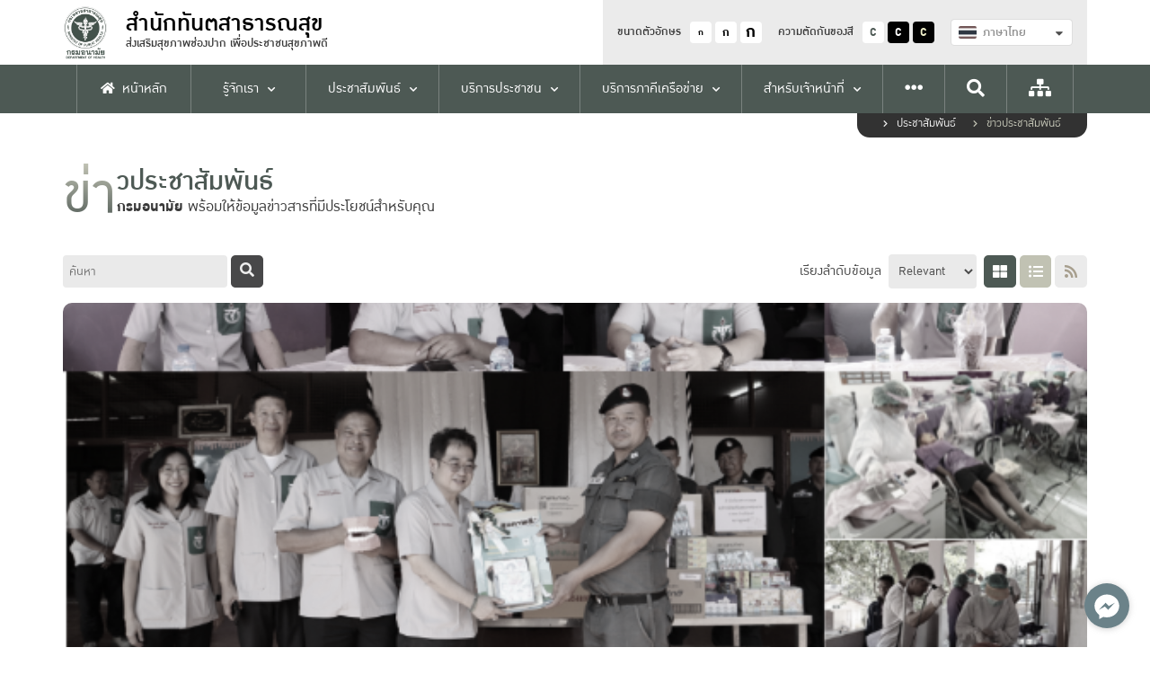

--- FILE ---
content_type: text/html; charset=UTF-8
request_url: https://dental.anamai.moph.go.th/th/news-anamai
body_size: 29690
content:
<!DOCTYPE html>
<html lang="th">
<head>
    <meta charset="UTF-8" />
<meta name="viewport" content="width=device-width, initial-scale=1.0" />
<meta http-equiv="X-UA-Compatible" content="IE=edge" />
<title>สำนักทันตสาธารณสุข | ข่าวประชาสัมพันธ์</title>

<link rel="icon" type="image/x-icon" href="/assets/app/images/favicon.ico" />    <style>
    :root{
        --color0:#47484d;
        --color1:#c0ca67;
        --color2:#1d684a;
        --color3:#284e51;
        --color4:#0d838d;
        --color5:#d7d8d0;
    }
</style>
<link defer async rel="stylesheet" type="text/css" href="/assets/vendor/semantic-ui/components/transition.min.css" media="screen"/>
<link defer async rel="stylesheet" type="text/css" href="/assets/vendor/semantic-ui/components/dropdown.min.css" media="screen"/>
<link defer async rel="stylesheet" type="text/css" href="/assets/app/fonts/includes.css" media="screen"/>
<link defer async rel="stylesheet" type="text/css" href="/assets/vendor/fontawesome-5.14.0/css/all.min.css" media="screen" />
<link defer async rel="stylesheet" type="text/css" href="/assets/vendor/slick-1.8.1/slick/slick.css" media="screen"/>
<link defer async rel="stylesheet" type="text/css" href="/assets/vendor/simple-calendar/simple-calendar.min.css" media="screen"/>
<link defer async rel="stylesheet" type="text/css" href="/assets/vendor/fancybox-3.5.7/dist/jquery.fancybox.min.css" media="screen"/>
<link defer async rel="stylesheet" type="text/css" href="/assets/vendor/dropzone-5.7.0/dist/min/dropzone.min.css" media="screen" />
<link defer async rel="stylesheet" type="text/css" href="/assets/vendor/vanilla-datepicker/dist/css/datepicker.min.css" />
<link async rel="stylesheet" type="text/css" href="/assets/app/css/style.css" media="screen"/>
<link async rel="stylesheet" type="text/css" href="/assets/app/css/grids.css" media="screen"/>
<link async rel="stylesheet" type="text/css" href="/assets/app/css/navs.css" media="screen"/>
<link async rel="stylesheet" type="text/css" href="/assets/app/css/blocks.css" media="screen"/>
<link async rel="stylesheet" type="text/css" id="css-theme" href="/themes/app/css/0.css" media="screen"/>
<link async rel="stylesheet" type="text/css" href="/assets/app/css/minisite.css" media="screen" />
<link defer async rel="stylesheet" type="text/css" href="/assets/app/css/ie-fix.css" />
<link defer async rel="stylesheet" type="text/css" href="/assets/vendor/simplebar/simplebar.min.css" media="screen" />
<link defer async rel="stylesheet" type="text/css" href="/assets/app/css/custom.css" media="screen"/>
<style>
    .submenu-container {
        /* max-height: 550px;
        overflow-y: auto; */
    }

    #div-scroller::-webkit-scrollbar-track {
        -webkit-box-shadow: inset 0 0 6px rgba(0, 0, 0, 0.3);
        background-color: #F5F5F5;
    }

    #div-scroller::-webkit-scrollbar {
        width: 6px;
        background-color: #F5F5F5;
    }

    #div-scroller::-webkit-scrollbar-thumb {
        background-color: #000000;
    }
</style>
    <!-- STYLES -->
				<link href="https://dental.anamai.moph.go.th/assets/news/css/news.css" rel="stylesheet" type="text/css">		
	
	<!-- For inline style -->
	</head>
<body>
    	
<div id="fb-root"></div>
<div id="fb-customer-chat" class="fb-customerchat">
</div>
<script type="text/javascript">
    (function() {
        var options = {
            facebook: "146630252166656",
            call_to_action: "พูดคุยคลิกได้ที่นี่",
            button_color: "#009bc9",
            position: "right",
            order: "facebook",
        };
        var proto = 'https:', host = "synerry.com", url = proto + '//static.' + host;
        var s = document.createElement('script'); s.type = 'text/javascript'; s.async = true; s.src = url + '/button-widget/js/button-widget.min.js';
        s.onload = function () { initMessengerButton(options); };
        var x = document.getElementsByTagName('script')[0]; x.parentNode.insertBefore(s, x);
    })();
</script>

    
<!-- Topnav -->
<nav class="topnav">
    <div class="container">
        <div class="wrapper">
            <a href="https://dental.anamai.moph.go.th/th/" class="logo">
                <img src="/assets/app/images/logo.png" alt="Logo" />
                <div class="text">
                    <h1>
                        <div class="text-xs">
                            สำนักทันตสาธารณสุข                        </div>
                    </h1>
                    <p class="fw-500">ส่งเสริมสุขภาพช่องปาก เพื่อประชาชนสุขภาพดี</p>
                </div>
            </a>
            <div class="menu-container">
                <div class="top-menu">
                    <div class="option">
                        <p>ขนาดตัวอักษร</p>
                        <div class="btn font-size-btn" data-size="14">
                            <div style="transform:scale(.75);">ก</div>
                        </div>
                        <div class="btn font-size-btn" data-size="0">ก</div>
                        <div class="btn font-size-btn" data-size="18">
                            <div style="transform:scale(1.4);">ก</div>
                        </div>
                    </div>
                    <div class="option">
                        <p>ความตัดกันของสี</p>
                        <div class="btn theme-btn" data-theme="0">C</div>
                        <div class="btn theme-btn" data-theme="1">C</div>
                        <div class="btn theme-btn" data-theme="2">C</div>
                    </div>
                    <div class="option">
                                                <form action="https://dental.anamai.moph.go.th/en/news-anamai" method="GET" class="form-language">
                            <div class="ui fluid selection dropdown">
                                <input type="hidden" name="language" value="th">

                                <i class="dropdown icon"></i>
                                <div class="text">
                                    <div class="flag-avatar" style="background-image:url('/assets/app/images/default/th_flag.png');"></div>
                                </div>
                                <div class="menu">
                                    <div class="item d-none" data-value="th">
                                        <div class="flag-avatar" style="background-image:url('/assets/app/images/default/th_flag.png');"></div>
                                        ภาษาไทย
                                    </div>
                                    <div class="item " data-value="en">
                                        <div class="flag-avatar" style="background-image:url('/assets/app/images/default/us_flag.png');"></div>
                                        English
                                    </div>
                                </div>
                            </div>
                        </form>
                    </div>
                    <a class="menu-option" href="https://dental.anamai.moph.go.th/th/sitemap">
                        <i class="fas fa-sitemap"></i>
                    </a>
                </div>
            </div>
            <div class="mobile-menu">
                <div class="sidenav-btn">
                    <div class="hamburger">
                        <div></div>
                        <div></div>
                        <div></div>
                    </div>
                </div>
            </div>
        </div>
    </div>

    <div class="bottom-menu">
        <div class="container">
            <div class="menu-container" id="topnav-menu-container">

                <div class="menu ">
                    <a href="https://dental.anamai.moph.go.th/th/home">
                        <div><i class="fas fa-home"></i>หน้าหลัก</div>
                    </a>
                </div>
                                
                                                                    
                            <div class="menu has-children ">
                                <a data-mid="27234" href="javascript:void(0);" >
                                    <div>รู้จักเรา</div>
                                </a>

                                                                    <div class="submenu-container ">
                                        <div class="wrapper">
                                                                                                                                                                                                                                            <div class="submenus">
                                                                                                        <div class="submenu ">
                                                        <a data-mid="27295" href="https://dental.anamai.moph.go.th/th/history"  target="_self">ประวัติความเป็นมา</a>

                                                                                                            </div>
                                                                                                                                                                                                                                                    <div class="submenu ">
                                                        <a data-mid="27294" href="https://dental.anamai.moph.go.th/th/vision-mission"  target="_self">วิสัยทัศน์ พันธกิจ บทบาท</a>

                                                                                                            </div>
                                                                                                                                                                                                                                                    <div class="submenu ">
                                                        <a data-mid="27606" href="https://dental.anamai.moph.go.th/th/organization-chart"  target="_self">โครงสร้างหน่วยงาน</a>

                                                                                                            </div>
                                                                                                                                                                                                                                                    <div class="submenu ">
                                                        <a data-mid="36329" href="https://dental.anamai.moph.go.th/th/ceo"  target="_blank">ผู้บริหารสำนักทันตสาธารณสุข</a>

                                                                                                            </div>
                                                                                                                                                                                                                                                    <div class="submenu ">
                                                        <a data-mid="37510" href="https://dental.anamai.moph.go.th/th/working-group"  target="_self">กลุ่มงานภายในสำนักทันตสาธารณสุข</a>

                                                                                                            </div>
                                                                                                                                                                                                                                                    <div class="submenu ">
                                                        <a data-mid="36333" href="https://www.anamai.moph.go.th/th/web-link?perPage=48&amp;page=1"  target="_blank">หน่วยงานภายในกรมอนามัย</a>

                                                                                                            </div>
                                                                                                                                                                                                                                                    <div class="submenu has-children">
                                                        <a data-mid="38896" href="javascript:void(0);" >การขับเคลื่อนองค์กรแห่งการเรียนรู้</a>

                                                                                                                    <div class="child-container">
                                                                
                                                                                                                                                                                                                                                                                <!-- START Childs limit 10-->
                                                                        <div class="childs">
                                                                                                                                                <div class="child">
                                                                            <a data-mid="38901" href="https://dental.anamai.moph.go.th/th/adw" target="_self">คลังข้อมูลวิชาการของหน่วยงาน</a>
                                                                        </div>

                                                                        
                                                                                                                                                                                                                                                                                <div class="child">
                                                                            <a data-mid="38898" href="https://dental.anamai.moph.go.th/th/evidence-of-government-practices-ptt-group-fy-2024/?reload" target="_self">หลักฐานการปฏิบัติราชการ</a>
                                                                        </div>

                                                                                                                                                </div>
                                                                        <!-- END Childs 1-->
                                                                    
                                                                
                                                            </div>
                                                                                                            </div>
                                                                                                                                                                                                                                                    <div class="submenu has-children">
                                                        <a data-mid="36833" href="https://dental.anamai.moph.go.th/th/manegerment/?reload" >การกำกับดูแลองค์กรที่ดี</a>

                                                                                                                    <div class="child-container">
                                                                
                                                                                                                                                                                                                                                                                <!-- START Childs limit 10-->
                                                                        <div class="childs">
                                                                                                                                                <div class="child">
                                                                            <a data-mid="37885" href="https://dental.anamai.moph.go.th/th/moral69/?reload" target="_blank">องค์กรคุณธรรมต้นแบบ</a>
                                                                        </div>

                                                                        
                                                                                                                                                                                                                                                                                <div class="child">
                                                                            <a data-mid="37839" href="https://dental.anamai.moph.go.th/th/ita2569/?reload" target="_blank">การดำเนินงานคุณธรรมและความโปร่งใส : ITA</a>
                                                                        </div>

                                                                        
                                                                                                                                                                                                                                                                                <div class="child">
                                                                            <a data-mid="37841" href="https://dental.anamai.moph.go.th/th/internalcontrol68/?reloadhttps://dental.anamai.moph.go.th/th/internalcontrol/?reload" target="_blank">การควบคุมภายใน</a>
                                                                        </div>

                                                                                                                                                </div>
                                                                        <!-- END Childs 2-->
                                                                    
                                                                
                                                            </div>
                                                                                                            </div>
                                                                                                                                                                                                                                                    <div class="submenu has-children">
                                                        <a data-mid="27277" href="javascript:void(0);" >คำรับรองการปฏิบัติราชการ</a>

                                                                                                                    <div class="child-container">
                                                                
                                                                                                                                                                                                                                                                                <!-- START Childs limit 10-->
                                                                        <div class="childs">
                                                                                                                                                <div class="child">
                                                                            <a data-mid="39613" href="https://dental.anamai.moph.go.th/th/doc-4" target="_self">ประจำปีงบประมาณ 2568</a>
                                                                        </div>

                                                                        
                                                                                                                                                                                                                                                                                <div class="child">
                                                                            <a data-mid="38902" href="https://dental.anamai.moph.go.th/th/doc-3" target="_self">ประจำปีงบประมาณ 2567</a>
                                                                        </div>

                                                                        
                                                                                                                                                                                                                                                                                <div class="child">
                                                                            <a data-mid="37502" href="https://dental.anamai.moph.go.th/th/doc-2" target="_self">ประจำปีงบประมาณ 2566</a>
                                                                        </div>

                                                                        
                                                                                                                                                                                                                                                                                <div class="child">
                                                                            <a data-mid="36532" href="https://dental.anamai.moph.go.th/th/doc1" target="_self">ประจำปีงบประมาณ 2565</a>
                                                                        </div>

                                                                                                                                                </div>
                                                                        <!-- END Childs 3-->
                                                                    
                                                                
                                                            </div>
                                                                                                            </div>
                                                                                                                                                                                                                                                    <div class="submenu ">
                                                        <a data-mid="39630" href="https://dental.anamai.moph.go.th/th/privacypolicy-dent67"  target="_self">นโยบายคุ้มครองข้อมูลส่วนบุคคล สำนักทันตสาธารณสุข กรมอนามัย</a>

                                                                                                            </div>
                                                                                                        </div>
                                                                                                                                                                                                                                                <div class="submenus">
                                                                                                        <div class="submenu ">
                                                        <a data-mid="20791" href="https://dental.anamai.moph.go.th/th/cms-of-64"  target="_blank">กฏ ระเบียบ ประกาศ</a>

                                                                                                            </div>
                                                                                                                                                                                                                                                    <div class="submenu ">
                                                        <a data-mid="27478" href="https://dental.anamai.moph.go.th/th/contact-us"  target="_self">ติดต่อเรา</a>

                                                                                                            </div>
                                                                                                        </div>
                                                                                            
                                        </div>
                                    </div>
                                                            </div>

                        
                                                                    
                            <div class="menu has-children ">
                                <a data-mid="27464" href="javascript:void(0);" >
                                    <div>ประชาสัมพันธ์</div>
                                </a>

                                                                    <div class="submenu-container ">
                                        <div class="wrapper">
                                                                                                                                                                                                                                            <div class="submenus">
                                                                                                        <div class="submenu ">
                                                        <a data-mid="20790" href="https://dental.anamai.moph.go.th/th/news-anamai"  target="_self">ข่าวประชาสัมพันธ์</a>

                                                                                                            </div>
                                                                                                                                                                                                                                                    <div class="submenu has-children">
                                                        <a data-mid="33836" href="javascript:void(0);" >ข่าวกิจกรรม</a>

                                                                                                                    <div class="child-container">
                                                                
                                                                                                                                                                                                                                                                                <!-- START Childs limit 10-->
                                                                        <div class="childs">
                                                                                                                                                <div class="child">
                                                                            <a data-mid="40126" href="https://dental.anamai.moph.go.th/th/news-anamai-2" target="_self">ข่าวกิจกรรม ประจำปีงบประมาณ 2569</a>
                                                                        </div>

                                                                        
                                                                                                                                                                                                                                                                                <div class="child">
                                                                            <a data-mid="39388" href="https://dental.anamai.moph.go.th/th/news-anamai-2568" target="_self">ข่าวกิจกรรม ประจำปีงบประมาณ 2568</a>
                                                                        </div>

                                                                        
                                                                                                                                                                                                                                                                                <div class="child">
                                                                            <a data-mid="38479" href="https://dental.anamai.moph.go.th/th/news-anamai-2567" target="_self">ข่าวกิจกรรม ประจำปีงบประมาณ 2567</a>
                                                                        </div>

                                                                        
                                                                                                                                                                                                                                                                                <div class="child">
                                                                            <a data-mid="37503" href="https://dental.anamai.moph.go.th/th/one-page-2566" target="_self">ข่าวกิจกรรม ประจำปีงบประมาณ 2566</a>
                                                                        </div>

                                                                        
                                                                                                                                                                                                                                                                                <div class="child">
                                                                            <a data-mid="36103" href="https://dental.anamai.moph.go.th/th/one-page2565" target="_self">ข่าวกิจกรรม ประจำปีงบประมาณ 2565</a>
                                                                        </div>

                                                                        
                                                                                                                                                                                                                                                                                <div class="child">
                                                                            <a data-mid="35748" href="https://dental.anamai.moph.go.th/th/one-page2564" target="_self">ข่าวกิจกรรม ประจำปีงบประมาณ 2564</a>
                                                                        </div>

                                                                        
                                                                                                                                                                                                                                                                                <div class="child">
                                                                            <a data-mid="20719" href="https://dental.anamai.moph.go.th/th/cms-of-374" target="_blank">ข่าวกิจกรรม ประจำปีงบประมาณ 2563</a>
                                                                        </div>

                                                                        
                                                                                                                                                                                                                                                                                <div class="child">
                                                                            <a data-mid="20718" href="https://dental.anamai.moph.go.th/th/cms-of-276" target="_blank">ข่าวกิจกรรม ประจำปีงบประมาณ 2562</a>
                                                                        </div>

                                                                        
                                                                                                                                                                                                                                                                                <div class="child">
                                                                            <a data-mid="20717" href="https://dental.anamai.moph.go.th/th/cms-of-176" target="_self">ข่าวกิจกรรม ประจำปีงบประมาณ 2561</a>
                                                                        </div>

                                                                        
                                                                                                                                                                                                                                                                                <div class="child">
                                                                            <a data-mid="20716" href="https://dental.anamai.moph.go.th/th/cms-of-175" target="_blank">ข่าวกิจกรรม ประจำปีงบประมาณ 2560</a>
                                                                        </div>

                                                                                                                                                </div>
                                                                        <!-- END Childs 9-->
                                                                    
                                                                
                                                            </div>
                                                                                                            </div>
                                                                                                                                                                                                                                                    <div class="submenu has-children">
                                                        <a data-mid="38992" href="javascript:void(0);" >ข่าวจัดซื้อจัดจ้าง</a>

                                                                                                                    <div class="child-container">
                                                                
                                                                                                                                                                                                                                                                                <!-- START Childs limit 10-->
                                                                        <div class="childs">
                                                                                                                                                <div class="child">
                                                                            <a data-mid="38995" href="https://dental.anamai.moph.go.th/th/procurement-n?textSearch=&amp;reload=&amp;display=list&amp;category=1702" target="_self">ประกาศจัดซื้อจัดจ้าง</a>
                                                                        </div>

                                                                        
                                                                                                                                                                                                                                                                                <div class="child">
                                                                            <a data-mid="38993" href="https://eauction.anamai.moph.go.th/?page=eau" target="_blank">แผน-ผลการจัดซื้อจัดจ้าง</a>
                                                                        </div>

                                                                        
                                                                                                                                                                                                                                                                                <div class="child">
                                                                            <a data-mid="38994" href="https://dental.anamai.moph.go.th/th/procurement-n?textSearch=&amp;reload=&amp;display=list&amp;category=1706" target="_self">รายงานผลการจัดซื้อจัดจ้าง</a>
                                                                        </div>

                                                                                                                                                </div>
                                                                        <!-- END Childs 2-->
                                                                    
                                                                
                                                            </div>
                                                                                                            </div>
                                                                                                                                                                                                                                                    <div class="submenu ">
                                                        <a data-mid="36559" href="https://dental.anamai.moph.go.th/th/news-anamai-3"  target="_self">ข่าว/ประกาศรับสมัครงาน</a>

                                                                                                            </div>
                                                                                                        </div>
                                                                                            
                                        </div>
                                    </div>
                                                            </div>

                        
                                                                    
                            <div class="menu has-children ">
                                <a data-mid="27297" href="javascript:void(0);" >
                                    <div>บริการประชาชน</div>
                                </a>

                                                                    <div class="submenu-container ">
                                        <div class="wrapper">
                                                                                                                                                                                                                                            <div class="submenus">
                                                                                                        <div class="submenu ">
                                                        <a data-mid="39838" href="https://dental.anamai.moph.go.th/th/rakyim/?reload"  target="_self">”รักยิ้ม” แอปพลิเคชัน</a>

                                                                                                            </div>
                                                                                                                                                                                                                                                    <div class="submenu ">
                                                        <a data-mid="31306" href="https://dental.anamai.moph.go.th/th/oral-health-promotion-clinic-and-preventive-dentistry"  target="_blank">คลินิกส่งเสริมสุขภาพช่องปากและทันตกรรมป้องกัน</a>

                                                                                                            </div>
                                                                                                                                                                                                                                                    <div class="submenu ">
                                                        <a data-mid="38726" href="https://dental.anamai.moph.go.th/th/hl"  target="_self">ครอบครัวฟันดี สู่ชุมชน/พื้นที่ฟันดี</a>

                                                                                                            </div>
                                                                                                                                                                                                                                                    <div class="submenu has-children">
                                                        <a data-mid="31304" href="https://dental.anamai.moph.go.th/th/starb" >ตรวจและรับรองคุณภาพแปรงสีฟัน</a>

                                                                                                                    <div class="child-container">
                                                                
                                                                                                                                                                                                                                                                                <!-- START Childs limit 10-->
                                                                        <div class="childs">
                                                                                                                                                <div class="child">
                                                                            <a data-mid="20704" href="https://dental.anamai.moph.go.th/th/cms-of-79" target="_blank">การส่งตัวอย่างเพื่อตรวจ</a>
                                                                        </div>

                                                                        
                                                                                                                                                                                                                                                                                <div class="child">
                                                                            <a data-mid="35750" href="https://dental.anamai.moph.go.th/th/starb-name" target="_blank">รายชื่อแปรงสีฟันติดาว</a>
                                                                        </div>

                                                                        
                                                                                                                                                                                                                                                                                <div class="child">
                                                                            <a data-mid="35751" href="https://dental.anamai.moph.go.th/th/starb-report" target="_blank">รายงานการประชุมกรรมการ</a>
                                                                        </div>

                                                                        
                                                                                                                                                                                                                                                                                <div class="child">
                                                                            <a data-mid="35753" href="https://dental.anamai.moph.go.th/th/starb-standard" target="_blank">มาตรฐานวิชาการแปรงสีฟันกรมอนามัย</a>
                                                                        </div>

                                                                                                                                                </div>
                                                                        <!-- END Childs 3-->
                                                                    
                                                                
                                                            </div>
                                                                                                            </div>
                                                                                                                                                                                                                                                    <div class="submenu ">
                                                        <a data-mid="31305" href="https://dental.anamai.moph.go.th/th/fluoride-lab"  target="_blank">ข้อมูลวิเคราะห์ปริมาณฟลูออไรด์</a>

                                                                                                            </div>
                                                                                                                                                                                                                                                    <div class="submenu has-children">
                                                        <a data-mid="27637" href="javascript:void(0);" >แจ้งเรื่องร้องเรียน</a>

                                                                                                                    <div class="child-container">
                                                                
                                                                                                                                                                                                                                                                                <!-- START Childs limit 10-->
                                                                        <div class="childs">
                                                                                                                                                <div class="child">
                                                                            <a data-mid="36903" href="https://dental.anamai.moph.go.th/th/complain-dental" target="_blank">ช่องทางร้องเรียนและติดต่อสื่อสาร</a>
                                                                        </div>

                                                                        
                                                                                                                                                                                                                                                                                <div class="child">
                                                                            <a data-mid="36904" href="https://complaint.anamai.moph.go.th/download_count.php?id=8" target="_self">คู่มือการใช้งาน ระบบรับเรื่องร้องเรียนออนไลน์กรมอนามัย (ฉบับผู้ร้องเรียน)</a>
                                                                        </div>

                                                                        
                                                                                                                                                                                                                                                                                <div class="child">
                                                                            <a data-mid="36905" href="https://complaint.anamai.moph.go.th/download_count.php?id=21" target="_self">กระบวนการจัดการข้อร้องเรียนและข้อชมเชยกรมอนามัย</a>
                                                                        </div>

                                                                                                                                                </div>
                                                                        <!-- END Childs 2-->
                                                                    
                                                                
                                                            </div>
                                                                                                            </div>
                                                                                                                                                                                                                                                    <div class="submenu ">
                                                        <a data-mid="29686" href="https://dental.anamai.moph.go.th/th/faq"  target="_self">กระดาน ถาม-ตอบ</a>

                                                                                                            </div>
                                                                                                        </div>
                                                                                            
                                        </div>
                                    </div>
                                                            </div>

                        
                                                                    
                            <div class="menu has-children ">
                                <a data-mid="36735" href="javascript:void(0);" >
                                    <div>บริการภาคีเครือข่าย</div>
                                </a>

                                                                    <div class="submenu-container expand-left">
                                        <div class="wrapper">
                                                                                                                                                                                                                                            <div class="submenus">
                                                                                                        <div class="submenu ">
                                                        <a data-mid="40224" href="https://guiding-oriented-sheep.ngrok-free.app/"  target="_blank">Rak Yim Cam AI</a>

                                                                                                            </div>
                                                                                                                                                                                                                                                    <div class="submenu ">
                                                        <a data-mid="38393" href="https://dental.anamai.moph.go.th/th/oral-health-plan"  target="_self">แผนยุทธศาสตร์ด้านสุขภาพช่องปาก</a>

                                                                                                            </div>
                                                                                                                                                                                                                                                    <div class="submenu has-children">
                                                        <a data-mid="27280" href="javascript:void(0);" >แผนงาน โครงการ งบประมาณรายจ่ายประจำปี</a>

                                                                                                                    <div class="child-container">
                                                                
                                                                                                                                                                                                                                                                                <!-- START Childs limit 10-->
                                                                        <div class="childs">
                                                                                                                                                <div class="child">
                                                                            <a data-mid="38615" href="https://dental.anamai.moph.go.th/th/plan67" target="_self">แผนงาน โครงการ งบประมาณรายจ่ายประจำปี 2567</a>
                                                                        </div>

                                                                                                                                                </div>
                                                                        <!-- END Childs 0-->
                                                                    
                                                                
                                                            </div>
                                                                                                            </div>
                                                                                                                                                                                                                                                    <div class="submenu ">
                                                        <a data-mid="38582" href="https://dental.anamai.moph.go.th/th/guidelines"  target="_self">แนวทางการดำเนินงานทันตสาธารณสุข</a>

                                                                                                            </div>
                                                                                                                                                                                                                                                    <div class="submenu ">
                                                        <a data-mid="39994" href="https://dental.anamai.moph.go.th/th/d1"  target="_self">แนวทางการนิเทศงาน</a>

                                                                                                            </div>
                                                                                                                                                                                                                                                    <div class="submenu has-children">
                                                        <a data-mid="36738" href="https://dental.anamai.moph.go.th/th/dental-public-health-information-system" >ระบบสารสนเทศสำนักทันตสาธารณสุข</a>

                                                                                                                    <div class="child-container">
                                                                
                                                                                                                                                                                                                                                                                <!-- START Childs limit 10-->
                                                                        <div class="childs">
                                                                                                                                                <div class="child">
                                                                            <a data-mid="36744" href="https://ppdental.anamai.moph.go.th/dmkm/home/" target="_self">ผลงานวิชาการสำนักทันตสาธารณสุข</a>
                                                                        </div>

                                                                        
                                                                                                                                                                                                                                                                                <div class="child">
                                                                            <a data-mid="37128" href="https://dental.anamai.moph.go.th/th/funland-application" target="_self">Funland เกมส่งเสริมสุขภาพช่องปากเด็กปฐมวัย</a>
                                                                        </div>

                                                                        
                                                                                                                                                                                                                                                                                <div class="child">
                                                                            <a data-mid="37303" href="https://schooloralhealth.anamai.moph.go.th/" target="_self">School Oral health เครือข่ายโรงเรียนเด็กไทยฟันดี</a>
                                                                        </div>

                                                                        
                                                                                                                                                                                                                                                                                <div class="child">
                                                                            <a data-mid="37153" href="https://dental.anamai.moph.go.th/th/application-fun-d" target="_self">Application ฟันดี</a>
                                                                        </div>

                                                                        
                                                                                                                                                                                                                                                                                <div class="child">
                                                                            <a data-mid="36743" href="https://dental.anamai.moph.go.th/th/ratchatun-punsook/?reload" target="_self">โครงการราชทัณฑ์ปันสุข ทำความดีเพื่อชาติศาสน์กษัตริย์</a>
                                                                        </div>

                                                                        
                                                                                                                                                                                                                                                                                <div class="child">
                                                                            <a data-mid="36741" href="https://ppdental.anamai.moph.go.th/survey_dental/report_fluoride_s.php" target="_self">งานเฝ้าระวังฟลูออไรด์ในน้ำบริโภค</a>
                                                                        </div>

                                                                        
                                                                                                                                                                                                                                                                                <div class="child">
                                                                            <a data-mid="36747" href="https://surveillance.anamai.moph.go.th/login/" target="_self">ระบบเฝ้าระวังทันตสุขภาพและปัจจัยเสี่ยง</a>
                                                                        </div>

                                                                        
                                                                                                                                                                                                                                                                                <div class="child">
                                                                            <a data-mid="36746" href="https://reportdental.anamai.moph.go.th/summary/" target="_self">ระบบรายงานทันตสุขภาพ</a>
                                                                        </div>

                                                                        
                                                                                                                                                                                                                                                                                <div class="child">
                                                                            <a data-mid="36748" href="https://ppdental.anamai.moph.go.th/yimsodsaiAnamai/" target="_self">ระบบเฝัาระวังทันตสุขภาพรายซี่ฟัน</a>
                                                                        </div>

                                                                        
                                                                                                                                                                                                                                                                                <div class="child">
                                                                            <a data-mid="38263" href="https://implantstock.anamai.moph.go.th/" target="_self">คลังวัสดุรากฟันเทียม</a>
                                                                        </div>

                                                                                                                                                </div>
                                                                        <!-- END Childs 9-->
                                                                    
                                                                                                                                                                                                                                                                                <!-- START Childs limit 10-->
                                                                        <div class="childs">
                                                                                                                                                <div class="child">
                                                                            <a data-mid="38264" href="https://smartsmilepassport.anamai.moph.go.th/" target="_self">Smart smile Passport(กำลังพัฒนา)</a>
                                                                        </div>

                                                                        
                                                                                                                                                                                                                                                                                <div class="child">
                                                                            <a data-mid="40196" href="https://ppdental.anamai.moph.go.th/elderly/index.php" target="_self">โครงการฟันเทียมพระราชทาน</a>
                                                                        </div>

                                                                                                                                                </div>
                                                                        <!-- END Childs 11-->
                                                                    
                                                                
                                                            </div>
                                                                                                            </div>
                                                                                                                                                                                                                                                    <div class="submenu ">
                                                        <a data-mid="37913" href="https://dental.anamai.moph.go.th/th/report-d"  target="_blank">รายงานประจำปี</a>

                                                                                                            </div>
                                                                                                                                                                                                                                                    <div class="submenu ">
                                                        <a data-mid="39178" href="https://dental.anamai.moph.go.th/th/ncpo-research-fy2024/?reload"  target="_blank">กพว. สำนักทันตสาธารณสุข</a>

                                                                                                            </div>
                                                                                                                                                                                                                                                    <div class="submenu ">
                                                        <a data-mid="36737" href="https://dental.anamai.moph.go.th/th/transmit/?reload"  target="_self">สื่อทันตสาธารณสุข</a>

                                                                                                            </div>
                                                                                                                                                                                                                                                    <div class="submenu ">
                                                        <a data-mid="38352" href="https://dental.anamai.moph.go.th/th/dmd/?reload"  target="_self">ดาวน์โหลดเอกสารการประชุม</a>

                                                                                                            </div>
                                                                                                        </div>
                                                                                                                                                                                                                                                <div class="submenus">
                                                                                                        <div class="submenu ">
                                                        <a data-mid="38342" href="https://mooc.anamai.moph.go.th/"  target="_self">อบรมออนไลน์ Mooc anamai</a>

                                                                                                            </div>
                                                                                                        </div>
                                                                                            
                                        </div>
                                    </div>
                                                            </div>

                        
                                                                    
                            <div class="menu has-children ">
                                <a data-mid="27465" href="javascript:void(0);" >
                                    <div>สำหรับเจ้าหน้าที่</div>
                                </a>

                                                                    <div class="submenu-container expand-left">
                                        <div class="wrapper">
                                                                                                                                                                                                                                            <div class="submenus">
                                                                                                        <div class="submenu ">
                                                        <a data-mid="39733" href="https://dental.anamai.moph.go.th/th/pdpa-dent2568"  target="_self">การเก็บรวบรวมประมวลผลข้อมูลส่วนบุคคล</a>

                                                                                                            </div>
                                                                                                                                                                                                                                                    <div class="submenu ">
                                                        <a data-mid="27470" href="https://intranet.anamai.moph.go.th/login.asp"  target="_self">ระบบบริหารงานภายใน กรมอนามัย (Intranet)</a>

                                                                                                            </div>
                                                                                                                                                                                                                                                    <div class="submenu ">
                                                        <a data-mid="37507" href="https://onestopservice.anamai.moph.go.th"  target="_self">One Stop Service กรมอนามัย (จอง Conference)</a>

                                                                                                            </div>
                                                                                                                                                                                                                                                    <div class="submenu ">
                                                        <a data-mid="38672" href="https://eoffice.anamai.moph.go.th"  target="_blank">ระบบสารบรรณดิจิทัล กรมอนามัย</a>

                                                                                                            </div>
                                                                                                                                                                                                                                                    <div class="submenu ">
                                                        <a data-mid="27474" href="https://workd.go.th/portal"  target="_self">ระบบจดหมายอิเล็กทรอนิกส์ กรมอนามัย (WorkD)</a>

                                                                                                            </div>
                                                                                                                                                                                                                                                    <div class="submenu ">
                                                        <a data-mid="29687" href="https://oss.anamai.moph.go.th/"  target="_blank">ระบบแจ้งเงินเดือนออนไลน์ (OSS)</a>

                                                                                                            </div>
                                                                                                                                                                                                                                                    <div class="submenu ">
                                                        <a data-mid="27472" href="http://hr.anamai.moph.go.th/hr/Default.aspx"  target="_self">ระบบงานบุคคลากร กรมอนามัย (HR)</a>

                                                                                                            </div>
                                                                                                                                                                                                                                                    <div class="submenu ">
                                                        <a data-mid="27471" href="http://openid.anamai.moph.go.th/"  target="_self">ระบบยืนยันตัวบุคคลกลาง (Open ID)</a>

                                                                                                            </div>
                                                                                                                                                                                                                                                    <div class="submenu ">
                                                        <a data-mid="27469" href="https://doc.anamai.moph.go.th/"  target="_self">ระบบศูนย์ติดตามผลการปฏิบัติงาน กรมอนามัย (DOC)</a>

                                                                                                            </div>
                                                                                                                                                                                                                                                    <div class="submenu ">
                                                        <a data-mid="27467" href="https://eoc.anamai.moph.go.th/th"  target="_self">ระบบ EOC กรมอนามัย</a>

                                                                                                            </div>
                                                                                                        </div>
                                                                                                                                                                                                                                                <div class="submenus">
                                                                                                        <div class="submenu ">
                                                        <a data-mid="37307" href="https://e-budget.anamai.moph.go.th/index.php?r=user%2Fsecurity%2Flogin&amp;isauth=0"  target="_self">ระบบ E-Budget กรมอนามัย</a>

                                                                                                            </div>
                                                                                                                                                                                                                                                    <div class="submenu ">
                                                        <a data-mid="37308" href="https://dashboard.anamai.moph.go.th/"  target="_self">ระบบสารสนเทศสนับสนุนด้านการส่งเสริมสุขภาพและอนามัยสิ่งแวดล้อม(DOH)</a>

                                                                                                            </div>
                                                                                                                                                                                                                                                    <div class="submenu ">
                                                        <a data-mid="37480" href="http://203.157.64.4/isc/work/showjob.php"  target="_self">ระบบแจ้งปัญหาคอมพิวเตอร์ซ่อมบำรุงรักษาคอมฯ</a>

                                                                                                            </div>
                                                                                                        </div>
                                                                                            
                                        </div>
                                    </div>
                                                            </div>

                        
                                                                                                                                <div class="menu icon-menu">
                                    <a href="javascript:void(0);">
                                        <div><i class="fas fa-ellipsis-h"></i></div>
                                    </a>
                                    <div class="submenu-container expand-left">
                                        <div class="wrapper">
                                            <div class="submenus">
                                                                                        <div class="submenu ">
                                                <a data-mid="39835" href="https://dental.anamai.moph.go.th/th/contact-us"  target="_self">ติดต่อเรา</a>

                                                                                            </div>

                                                                                        </div>
                                        </div>
                                    </div>
                                </div>
                            
                        
                    
                

                <div class="menu icon-menu ">
                    <a class="global-search-toggle" href="#">
                        <div><i class="fas fa-search"></i></div>
                    </a>
                </div>

                <div class="menu icon-menu ">
                    <a href="https://dental.anamai.moph.go.th/th/sitemap">
                        <div><i class="fas fa-sitemap"></i></div>
                    </a>
                </div>

            </div>
        </div>
    </div>

</nav>
<div class="topnav-spacer"></div>

<!-- Sidenav -->
<nav class="sidenav">
    <div class="wrapper">
        <div class="sidenav-btn">
            <div class="hamburger">
                <div></div>
                <div></div>
                <div></div>
            </div>
        </div>
        <div class="options">
            <div class="option">
                <div class="icon">ก</div>
                <div class="dropdown">
                    <div class="btn font-size-btn" data-size="-1">-</div>
                    <div class="btn font-size-btn" data-size="0">ก</div>
                    <div class="btn font-size-btn" data-size="1">+</div>
                </div>
            </div>
            <div class="option">
                <div class="icon">C</div>
                <div class="dropdown">
                    <div class="btn theme-btn" data-theme="0">C</div>
                    <div class="btn theme-btn" data-theme="1">C</div>
                    <div class="btn theme-btn" data-theme="2">C</div>
                </div>
            </div>
            <div class="option">
                                <div class="flag" style="background-image:url('/assets/app/images/default/th_flag.png');"></div>
                <div class="dropdown">
                    <a href="https://dental.anamai.moph.go.th/en/news-anamai">
                        <div class="flag" style="background-image:url('/assets/app/images/default/us_flag.png');"></div>
                    </a>
                    <a href="https://dental.anamai.moph.go.th/th/news-anamai">
                        <div class="flag" style="background-image:url('/assets/app/images/default/th_flag.png');"></div>
                    </a>
                </div>
            </div>
            <div class="option">
                <a class="icon" href="https://dental.anamai.moph.go.th/th/search">
                    <i class="fas fa-sitemap"></i>
                </a>
            </div>
            <div class="option global-search-toggle">
                <div class="icon"><i class="fas fa-search"></i></div>
            </div>
        </div>
        <div class="scroll-wrapper" data-simplebar>
            <!--            <div class="menu-container"></div>-->
            <div class="menu-container">
                <div class="menu ">
                    <a href="https://dental.anamai.moph.go.th/th/">
                        <div><i class="fas fa-home"></i>หน้าหลัก</div>
                    </a>
                </div>
                                                                            <div class="menu has-children ">
                            <a data-mid="27234" href="javascript:void(0);">
                                <div>รู้จักเรา</div>
                            </a>
                                                            <div class="submenu-container ">
                                    <div class="wrapper">
                                                                                                                                                                            <div class="submenus">
                                                                                                <div class="submenu ">
                                                    <a data-mid="27295" href="https://dental.anamai.moph.go.th/th/history">
                                                        ประวัติความเป็นมา                                                    </a>

                                                                                                    </div>
                                                                                                                                                                                    <div class="submenu ">
                                                    <a data-mid="27294" href="https://dental.anamai.moph.go.th/th/vision-mission">
                                                        วิสัยทัศน์ พันธกิจ บทบาท                                                    </a>

                                                                                                    </div>
                                                                                                                                                                                    <div class="submenu ">
                                                    <a data-mid="27606" href="https://dental.anamai.moph.go.th/th/organization-chart">
                                                        โครงสร้างหน่วยงาน                                                    </a>

                                                                                                    </div>
                                                                                                                                                                                    <div class="submenu ">
                                                    <a data-mid="36329" href="https://dental.anamai.moph.go.th/th/ceo">
                                                        ผู้บริหารสำนักทันตสาธารณสุข                                                    </a>

                                                                                                    </div>
                                                                                                                                                                                    <div class="submenu ">
                                                    <a data-mid="37510" href="https://dental.anamai.moph.go.th/th/working-group">
                                                        กลุ่มงานภายในสำนักทันตสาธารณสุข                                                    </a>

                                                                                                    </div>
                                                                                                                                                                                    <div class="submenu ">
                                                    <a data-mid="36333" href="https://www.anamai.moph.go.th/th/web-link?perPage=48&amp;page=1">
                                                        หน่วยงานภายในกรมอนามัย                                                    </a>

                                                                                                    </div>
                                                                                                                                                                                    <div class="submenu has-children">
                                                    <a data-mid="38896" href="javascript:void(0);">
                                                        การขับเคลื่อนองค์กรแห่งการเรียนรู้                                                    </a>

                                                                                                            <div class="child-container">
                                                            
                                                                                                                                                                                                <!-- START Childs limit 10-->
                                                                    <div class="childs">
                                                                                                                                        <div class="child">
                                                                        <a data-mid="38901" href="https://dental.anamai.moph.go.th/th/adw">คลังข้อมูลวิชาการของหน่วยงาน</a>
                                                                    </div>

                                                                    
                                                                                                                                                                                                <div class="child">
                                                                        <a data-mid="38898" href="https://dental.anamai.moph.go.th/th/evidence-of-government-practices-ptt-group-fy-2024/?reload">หลักฐานการปฏิบัติราชการ</a>
                                                                    </div>

                                                                                                                                        </div>
                                                                    <!-- END Childs 1-->
                                                                
                                                            
                                                        </div>
                                                                                                    </div>
                                                                                                                                                                                    <div class="submenu has-children">
                                                    <a data-mid="36833" href="https://dental.anamai.moph.go.th/th/manegerment/?reload">
                                                        การกำกับดูแลองค์กรที่ดี                                                    </a>

                                                                                                            <div class="child-container">
                                                            
                                                                                                                                                                                                <!-- START Childs limit 10-->
                                                                    <div class="childs">
                                                                                                                                        <div class="child">
                                                                        <a data-mid="37885" href="https://dental.anamai.moph.go.th/th/moral69/?reload">องค์กรคุณธรรมต้นแบบ</a>
                                                                    </div>

                                                                    
                                                                                                                                                                                                <div class="child">
                                                                        <a data-mid="37839" href="https://dental.anamai.moph.go.th/th/ita2569/?reload">การดำเนินงานคุณธรรมและความโปร่งใส : ITA</a>
                                                                    </div>

                                                                    
                                                                                                                                                                                                <div class="child">
                                                                        <a data-mid="37841" href="https://dental.anamai.moph.go.th/th/internalcontrol68/?reloadhttps://dental.anamai.moph.go.th/th/internalcontrol/?reload">การควบคุมภายใน</a>
                                                                    </div>

                                                                                                                                        </div>
                                                                    <!-- END Childs 2-->
                                                                
                                                            
                                                        </div>
                                                                                                    </div>
                                                                                                                                                                                    <div class="submenu has-children">
                                                    <a data-mid="27277" href="javascript:void(0);">
                                                        คำรับรองการปฏิบัติราชการ                                                    </a>

                                                                                                            <div class="child-container">
                                                            
                                                                                                                                                                                                <!-- START Childs limit 10-->
                                                                    <div class="childs">
                                                                                                                                        <div class="child">
                                                                        <a data-mid="39613" href="https://dental.anamai.moph.go.th/th/doc-4">ประจำปีงบประมาณ 2568</a>
                                                                    </div>

                                                                    
                                                                                                                                                                                                <div class="child">
                                                                        <a data-mid="38902" href="https://dental.anamai.moph.go.th/th/doc-3">ประจำปีงบประมาณ 2567</a>
                                                                    </div>

                                                                    
                                                                                                                                                                                                <div class="child">
                                                                        <a data-mid="37502" href="https://dental.anamai.moph.go.th/th/doc-2">ประจำปีงบประมาณ 2566</a>
                                                                    </div>

                                                                    
                                                                                                                                                                                                <div class="child">
                                                                        <a data-mid="36532" href="https://dental.anamai.moph.go.th/th/doc1">ประจำปีงบประมาณ 2565</a>
                                                                    </div>

                                                                                                                                        </div>
                                                                    <!-- END Childs 3-->
                                                                
                                                            
                                                        </div>
                                                                                                    </div>
                                                                                                                                                                                    <div class="submenu ">
                                                    <a data-mid="39630" href="https://dental.anamai.moph.go.th/th/privacypolicy-dent67">
                                                        นโยบายคุ้มครองข้อมูลส่วนบุคคล สำนักทันตสาธารณสุข กรมอนามัย                                                    </a>

                                                                                                    </div>
                                                                                                </div>
                                                                                                                                                                                <div class="submenus">
                                                                                                <div class="submenu ">
                                                    <a data-mid="20791" href="https://dental.anamai.moph.go.th/th/cms-of-64">
                                                        กฏ ระเบียบ ประกาศ                                                    </a>

                                                                                                    </div>
                                                                                                                                                                                    <div class="submenu ">
                                                    <a data-mid="27478" href="https://dental.anamai.moph.go.th/th/contact-us">
                                                        ติดต่อเรา                                                    </a>

                                                                                                    </div>
                                                                                                </div>
                                                                                                                        </div>
                                </div>
                                                    </div>
                                            <div class="menu has-children ">
                            <a data-mid="27464" href="javascript:void(0);">
                                <div>ประชาสัมพันธ์</div>
                            </a>
                                                            <div class="submenu-container ">
                                    <div class="wrapper">
                                                                                                                                                                            <div class="submenus">
                                                                                                <div class="submenu ">
                                                    <a data-mid="20790" href="https://dental.anamai.moph.go.th/th/news-anamai">
                                                        ข่าวประชาสัมพันธ์                                                    </a>

                                                                                                    </div>
                                                                                                                                                                                    <div class="submenu has-children">
                                                    <a data-mid="33836" href="javascript:void(0);">
                                                        ข่าวกิจกรรม                                                    </a>

                                                                                                            <div class="child-container">
                                                            
                                                                                                                                                                                                <!-- START Childs limit 10-->
                                                                    <div class="childs">
                                                                                                                                        <div class="child">
                                                                        <a data-mid="40126" href="https://dental.anamai.moph.go.th/th/news-anamai-2">ข่าวกิจกรรม ประจำปีงบประมาณ 2569</a>
                                                                    </div>

                                                                    
                                                                                                                                                                                                <div class="child">
                                                                        <a data-mid="39388" href="https://dental.anamai.moph.go.th/th/news-anamai-2568">ข่าวกิจกรรม ประจำปีงบประมาณ 2568</a>
                                                                    </div>

                                                                    
                                                                                                                                                                                                <div class="child">
                                                                        <a data-mid="38479" href="https://dental.anamai.moph.go.th/th/news-anamai-2567">ข่าวกิจกรรม ประจำปีงบประมาณ 2567</a>
                                                                    </div>

                                                                    
                                                                                                                                                                                                <div class="child">
                                                                        <a data-mid="37503" href="https://dental.anamai.moph.go.th/th/one-page-2566">ข่าวกิจกรรม ประจำปีงบประมาณ 2566</a>
                                                                    </div>

                                                                    
                                                                                                                                                                                                <div class="child">
                                                                        <a data-mid="36103" href="https://dental.anamai.moph.go.th/th/one-page2565">ข่าวกิจกรรม ประจำปีงบประมาณ 2565</a>
                                                                    </div>

                                                                    
                                                                                                                                                                                                <div class="child">
                                                                        <a data-mid="35748" href="https://dental.anamai.moph.go.th/th/one-page2564">ข่าวกิจกรรม ประจำปีงบประมาณ 2564</a>
                                                                    </div>

                                                                    
                                                                                                                                                                                                <div class="child">
                                                                        <a data-mid="20719" href="https://dental.anamai.moph.go.th/th/cms-of-374">ข่าวกิจกรรม ประจำปีงบประมาณ 2563</a>
                                                                    </div>

                                                                    
                                                                                                                                                                                                <div class="child">
                                                                        <a data-mid="20718" href="https://dental.anamai.moph.go.th/th/cms-of-276">ข่าวกิจกรรม ประจำปีงบประมาณ 2562</a>
                                                                    </div>

                                                                    
                                                                                                                                                                                                <div class="child">
                                                                        <a data-mid="20717" href="https://dental.anamai.moph.go.th/th/cms-of-176">ข่าวกิจกรรม ประจำปีงบประมาณ 2561</a>
                                                                    </div>

                                                                    
                                                                                                                                                                                                <div class="child">
                                                                        <a data-mid="20716" href="https://dental.anamai.moph.go.th/th/cms-of-175">ข่าวกิจกรรม ประจำปีงบประมาณ 2560</a>
                                                                    </div>

                                                                                                                                        </div>
                                                                    <!-- END Childs 9-->
                                                                
                                                            
                                                        </div>
                                                                                                    </div>
                                                                                                                                                                                    <div class="submenu has-children">
                                                    <a data-mid="38992" href="javascript:void(0);">
                                                        ข่าวจัดซื้อจัดจ้าง                                                    </a>

                                                                                                            <div class="child-container">
                                                            
                                                                                                                                                                                                <!-- START Childs limit 10-->
                                                                    <div class="childs">
                                                                                                                                        <div class="child">
                                                                        <a data-mid="38995" href="https://dental.anamai.moph.go.th/th/procurement-n?textSearch=&amp;reload=&amp;display=list&amp;category=1702">ประกาศจัดซื้อจัดจ้าง</a>
                                                                    </div>

                                                                    
                                                                                                                                                                                                <div class="child">
                                                                        <a data-mid="38993" href="https://eauction.anamai.moph.go.th/?page=eau">แผน-ผลการจัดซื้อจัดจ้าง</a>
                                                                    </div>

                                                                    
                                                                                                                                                                                                <div class="child">
                                                                        <a data-mid="38994" href="https://dental.anamai.moph.go.th/th/procurement-n?textSearch=&amp;reload=&amp;display=list&amp;category=1706">รายงานผลการจัดซื้อจัดจ้าง</a>
                                                                    </div>

                                                                                                                                        </div>
                                                                    <!-- END Childs 2-->
                                                                
                                                            
                                                        </div>
                                                                                                    </div>
                                                                                                                                                                                    <div class="submenu ">
                                                    <a data-mid="36559" href="https://dental.anamai.moph.go.th/th/news-anamai-3">
                                                        ข่าว/ประกาศรับสมัครงาน                                                    </a>

                                                                                                    </div>
                                                                                                </div>
                                                                                                                        </div>
                                </div>
                                                    </div>
                                            <div class="menu has-children ">
                            <a data-mid="27297" href="javascript:void(0);">
                                <div>บริการประชาชน</div>
                            </a>
                                                            <div class="submenu-container ">
                                    <div class="wrapper">
                                                                                                                                                                            <div class="submenus">
                                                                                                <div class="submenu ">
                                                    <a data-mid="39838" href="https://dental.anamai.moph.go.th/th/rakyim/?reload">
                                                        ”รักยิ้ม” แอปพลิเคชัน                                                    </a>

                                                                                                    </div>
                                                                                                                                                                                    <div class="submenu ">
                                                    <a data-mid="31306" href="https://dental.anamai.moph.go.th/th/oral-health-promotion-clinic-and-preventive-dentistry">
                                                        คลินิกส่งเสริมสุขภาพช่องปากและทันตกรรมป้องกัน                                                    </a>

                                                                                                    </div>
                                                                                                                                                                                    <div class="submenu ">
                                                    <a data-mid="38726" href="https://dental.anamai.moph.go.th/th/hl">
                                                        ครอบครัวฟันดี สู่ชุมชน/พื้นที่ฟันดี                                                    </a>

                                                                                                    </div>
                                                                                                                                                                                    <div class="submenu has-children">
                                                    <a data-mid="31304" href="https://dental.anamai.moph.go.th/th/starb">
                                                        ตรวจและรับรองคุณภาพแปรงสีฟัน                                                    </a>

                                                                                                            <div class="child-container">
                                                            
                                                                                                                                                                                                <!-- START Childs limit 10-->
                                                                    <div class="childs">
                                                                                                                                        <div class="child">
                                                                        <a data-mid="20704" href="https://dental.anamai.moph.go.th/th/cms-of-79">การส่งตัวอย่างเพื่อตรวจ</a>
                                                                    </div>

                                                                    
                                                                                                                                                                                                <div class="child">
                                                                        <a data-mid="35750" href="https://dental.anamai.moph.go.th/th/starb-name">รายชื่อแปรงสีฟันติดาว</a>
                                                                    </div>

                                                                    
                                                                                                                                                                                                <div class="child">
                                                                        <a data-mid="35751" href="https://dental.anamai.moph.go.th/th/starb-report">รายงานการประชุมกรรมการ</a>
                                                                    </div>

                                                                    
                                                                                                                                                                                                <div class="child">
                                                                        <a data-mid="35753" href="https://dental.anamai.moph.go.th/th/starb-standard">มาตรฐานวิชาการแปรงสีฟันกรมอนามัย</a>
                                                                    </div>

                                                                                                                                        </div>
                                                                    <!-- END Childs 3-->
                                                                
                                                            
                                                        </div>
                                                                                                    </div>
                                                                                                                                                                                    <div class="submenu ">
                                                    <a data-mid="31305" href="https://dental.anamai.moph.go.th/th/fluoride-lab">
                                                        ข้อมูลวิเคราะห์ปริมาณฟลูออไรด์                                                    </a>

                                                                                                    </div>
                                                                                                                                                                                    <div class="submenu has-children">
                                                    <a data-mid="27637" href="javascript:void(0);">
                                                        แจ้งเรื่องร้องเรียน                                                    </a>

                                                                                                            <div class="child-container">
                                                            
                                                                                                                                                                                                <!-- START Childs limit 10-->
                                                                    <div class="childs">
                                                                                                                                        <div class="child">
                                                                        <a data-mid="36903" href="https://dental.anamai.moph.go.th/th/complain-dental">ช่องทางร้องเรียนและติดต่อสื่อสาร</a>
                                                                    </div>

                                                                    
                                                                                                                                                                                                <div class="child">
                                                                        <a data-mid="36904" href="https://complaint.anamai.moph.go.th/download_count.php?id=8">คู่มือการใช้งาน ระบบรับเรื่องร้องเรียนออนไลน์กรมอนามัย (ฉบับผู้ร้องเรียน)</a>
                                                                    </div>

                                                                    
                                                                                                                                                                                                <div class="child">
                                                                        <a data-mid="36905" href="https://complaint.anamai.moph.go.th/download_count.php?id=21">กระบวนการจัดการข้อร้องเรียนและข้อชมเชยกรมอนามัย</a>
                                                                    </div>

                                                                                                                                        </div>
                                                                    <!-- END Childs 2-->
                                                                
                                                            
                                                        </div>
                                                                                                    </div>
                                                                                                                                                                                    <div class="submenu ">
                                                    <a data-mid="29686" href="https://dental.anamai.moph.go.th/th/faq">
                                                        กระดาน ถาม-ตอบ                                                    </a>

                                                                                                    </div>
                                                                                                </div>
                                                                                                                        </div>
                                </div>
                                                    </div>
                                            <div class="menu has-children ">
                            <a data-mid="36735" href="javascript:void(0);">
                                <div>บริการภาคีเครือข่าย</div>
                            </a>
                                                            <div class="submenu-container expand-left">
                                    <div class="wrapper">
                                                                                                                                                                            <div class="submenus">
                                                                                                <div class="submenu ">
                                                    <a data-mid="40224" href="https://guiding-oriented-sheep.ngrok-free.app/">
                                                        Rak Yim Cam AI                                                    </a>

                                                                                                    </div>
                                                                                                                                                                                    <div class="submenu ">
                                                    <a data-mid="38393" href="https://dental.anamai.moph.go.th/th/oral-health-plan">
                                                        แผนยุทธศาสตร์ด้านสุขภาพช่องปาก                                                    </a>

                                                                                                    </div>
                                                                                                                                                                                    <div class="submenu has-children">
                                                    <a data-mid="27280" href="javascript:void(0);">
                                                        แผนงาน โครงการ งบประมาณรายจ่ายประจำปี                                                    </a>

                                                                                                            <div class="child-container">
                                                            
                                                                                                                                                                                                <!-- START Childs limit 10-->
                                                                    <div class="childs">
                                                                                                                                        <div class="child">
                                                                        <a data-mid="38615" href="https://dental.anamai.moph.go.th/th/plan67">แผนงาน โครงการ งบประมาณรายจ่ายประจำปี 2567</a>
                                                                    </div>

                                                                                                                                        </div>
                                                                    <!-- END Childs 0-->
                                                                
                                                            
                                                        </div>
                                                                                                    </div>
                                                                                                                                                                                    <div class="submenu ">
                                                    <a data-mid="38582" href="https://dental.anamai.moph.go.th/th/guidelines">
                                                        แนวทางการดำเนินงานทันตสาธารณสุข                                                    </a>

                                                                                                    </div>
                                                                                                                                                                                    <div class="submenu ">
                                                    <a data-mid="39994" href="https://dental.anamai.moph.go.th/th/d1">
                                                        แนวทางการนิเทศงาน                                                    </a>

                                                                                                    </div>
                                                                                                                                                                                    <div class="submenu has-children">
                                                    <a data-mid="36738" href="https://dental.anamai.moph.go.th/th/dental-public-health-information-system">
                                                        ระบบสารสนเทศสำนักทันตสาธารณสุข                                                    </a>

                                                                                                            <div class="child-container">
                                                            
                                                                                                                                                                                                <!-- START Childs limit 10-->
                                                                    <div class="childs">
                                                                                                                                        <div class="child">
                                                                        <a data-mid="36744" href="https://ppdental.anamai.moph.go.th/dmkm/home/">ผลงานวิชาการสำนักทันตสาธารณสุข</a>
                                                                    </div>

                                                                    
                                                                                                                                                                                                <div class="child">
                                                                        <a data-mid="37128" href="https://dental.anamai.moph.go.th/th/funland-application">Funland เกมส่งเสริมสุขภาพช่องปากเด็กปฐมวัย</a>
                                                                    </div>

                                                                    
                                                                                                                                                                                                <div class="child">
                                                                        <a data-mid="37303" href="https://schooloralhealth.anamai.moph.go.th/">School Oral health เครือข่ายโรงเรียนเด็กไทยฟันดี</a>
                                                                    </div>

                                                                    
                                                                                                                                                                                                <div class="child">
                                                                        <a data-mid="37153" href="https://dental.anamai.moph.go.th/th/application-fun-d">Application ฟันดี</a>
                                                                    </div>

                                                                    
                                                                                                                                                                                                <div class="child">
                                                                        <a data-mid="36743" href="https://dental.anamai.moph.go.th/th/ratchatun-punsook/?reload">โครงการราชทัณฑ์ปันสุข ทำความดีเพื่อชาติศาสน์กษัตริย์</a>
                                                                    </div>

                                                                    
                                                                                                                                                                                                <div class="child">
                                                                        <a data-mid="36741" href="https://ppdental.anamai.moph.go.th/survey_dental/report_fluoride_s.php">งานเฝ้าระวังฟลูออไรด์ในน้ำบริโภค</a>
                                                                    </div>

                                                                    
                                                                                                                                                                                                <div class="child">
                                                                        <a data-mid="36747" href="https://surveillance.anamai.moph.go.th/login/">ระบบเฝ้าระวังทันตสุขภาพและปัจจัยเสี่ยง</a>
                                                                    </div>

                                                                    
                                                                                                                                                                                                <div class="child">
                                                                        <a data-mid="36746" href="https://reportdental.anamai.moph.go.th/summary/">ระบบรายงานทันตสุขภาพ</a>
                                                                    </div>

                                                                    
                                                                                                                                                                                                <div class="child">
                                                                        <a data-mid="36748" href="https://ppdental.anamai.moph.go.th/yimsodsaiAnamai/">ระบบเฝัาระวังทันตสุขภาพรายซี่ฟัน</a>
                                                                    </div>

                                                                    
                                                                                                                                                                                                <div class="child">
                                                                        <a data-mid="38263" href="https://implantstock.anamai.moph.go.th/">คลังวัสดุรากฟันเทียม</a>
                                                                    </div>

                                                                                                                                        </div>
                                                                    <!-- END Childs 9-->
                                                                
                                                                                                                                                                                                <!-- START Childs limit 10-->
                                                                    <div class="childs">
                                                                                                                                        <div class="child">
                                                                        <a data-mid="38264" href="https://smartsmilepassport.anamai.moph.go.th/">Smart smile Passport(กำลังพัฒนา)</a>
                                                                    </div>

                                                                    
                                                                                                                                                                                                <div class="child">
                                                                        <a data-mid="40196" href="https://ppdental.anamai.moph.go.th/elderly/index.php">โครงการฟันเทียมพระราชทาน</a>
                                                                    </div>

                                                                                                                                        </div>
                                                                    <!-- END Childs 11-->
                                                                
                                                            
                                                        </div>
                                                                                                    </div>
                                                                                                                                                                                    <div class="submenu ">
                                                    <a data-mid="37913" href="https://dental.anamai.moph.go.th/th/report-d">
                                                        รายงานประจำปี                                                    </a>

                                                                                                    </div>
                                                                                                                                                                                    <div class="submenu ">
                                                    <a data-mid="39178" href="https://dental.anamai.moph.go.th/th/ncpo-research-fy2024/?reload">
                                                        กพว. สำนักทันตสาธารณสุข                                                    </a>

                                                                                                    </div>
                                                                                                                                                                                    <div class="submenu ">
                                                    <a data-mid="36737" href="https://dental.anamai.moph.go.th/th/transmit/?reload">
                                                        สื่อทันตสาธารณสุข                                                    </a>

                                                                                                    </div>
                                                                                                                                                                                    <div class="submenu ">
                                                    <a data-mid="38352" href="https://dental.anamai.moph.go.th/th/dmd/?reload">
                                                        ดาวน์โหลดเอกสารการประชุม                                                    </a>

                                                                                                    </div>
                                                                                                </div>
                                                                                                                                                                                <div class="submenus">
                                                                                                <div class="submenu ">
                                                    <a data-mid="38342" href="https://mooc.anamai.moph.go.th/">
                                                        อบรมออนไลน์ Mooc anamai                                                    </a>

                                                                                                    </div>
                                                                                                </div>
                                                                                                                        </div>
                                </div>
                                                    </div>
                                            <div class="menu has-children ">
                            <a data-mid="27465" href="javascript:void(0);">
                                <div>สำหรับเจ้าหน้าที่</div>
                            </a>
                                                            <div class="submenu-container expand-left">
                                    <div class="wrapper">
                                                                                                                                                                            <div class="submenus">
                                                                                                <div class="submenu ">
                                                    <a data-mid="39733" href="https://dental.anamai.moph.go.th/th/pdpa-dent2568">
                                                        การเก็บรวบรวมประมวลผลข้อมูลส่วนบุคคล                                                    </a>

                                                                                                    </div>
                                                                                                                                                                                    <div class="submenu ">
                                                    <a data-mid="27470" href="https://intranet.anamai.moph.go.th/login.asp">
                                                        ระบบบริหารงานภายใน กรมอนามัย (Intranet)                                                    </a>

                                                                                                    </div>
                                                                                                                                                                                    <div class="submenu ">
                                                    <a data-mid="37507" href="https://onestopservice.anamai.moph.go.th">
                                                        One Stop Service กรมอนามัย (จอง Conference)                                                    </a>

                                                                                                    </div>
                                                                                                                                                                                    <div class="submenu ">
                                                    <a data-mid="38672" href="https://eoffice.anamai.moph.go.th">
                                                        ระบบสารบรรณดิจิทัล กรมอนามัย                                                    </a>

                                                                                                    </div>
                                                                                                                                                                                    <div class="submenu ">
                                                    <a data-mid="27474" href="https://workd.go.th/portal">
                                                        ระบบจดหมายอิเล็กทรอนิกส์ กรมอนามัย (WorkD)                                                    </a>

                                                                                                    </div>
                                                                                                                                                                                    <div class="submenu ">
                                                    <a data-mid="29687" href="https://oss.anamai.moph.go.th/">
                                                        ระบบแจ้งเงินเดือนออนไลน์ (OSS)                                                    </a>

                                                                                                    </div>
                                                                                                                                                                                    <div class="submenu ">
                                                    <a data-mid="27472" href="http://hr.anamai.moph.go.th/hr/Default.aspx">
                                                        ระบบงานบุคคลากร กรมอนามัย (HR)                                                    </a>

                                                                                                    </div>
                                                                                                                                                                                    <div class="submenu ">
                                                    <a data-mid="27471" href="http://openid.anamai.moph.go.th/">
                                                        ระบบยืนยันตัวบุคคลกลาง (Open ID)                                                    </a>

                                                                                                    </div>
                                                                                                                                                                                    <div class="submenu ">
                                                    <a data-mid="27469" href="https://doc.anamai.moph.go.th/">
                                                        ระบบศูนย์ติดตามผลการปฏิบัติงาน กรมอนามัย (DOC)                                                    </a>

                                                                                                    </div>
                                                                                                                                                                                    <div class="submenu ">
                                                    <a data-mid="27467" href="https://eoc.anamai.moph.go.th/th">
                                                        ระบบ EOC กรมอนามัย                                                    </a>

                                                                                                    </div>
                                                                                                </div>
                                                                                                                                                                                <div class="submenus">
                                                                                                <div class="submenu ">
                                                    <a data-mid="37307" href="https://e-budget.anamai.moph.go.th/index.php?r=user%2Fsecurity%2Flogin&amp;isauth=0">
                                                        ระบบ E-Budget กรมอนามัย                                                    </a>

                                                                                                    </div>
                                                                                                                                                                                    <div class="submenu ">
                                                    <a data-mid="37308" href="https://dashboard.anamai.moph.go.th/">
                                                        ระบบสารสนเทศสนับสนุนด้านการส่งเสริมสุขภาพและอนามัยสิ่งแวดล้อม(DOH)                                                    </a>

                                                                                                    </div>
                                                                                                                                                                                    <div class="submenu ">
                                                    <a data-mid="37480" href="http://203.157.64.4/isc/work/showjob.php">
                                                        ระบบแจ้งปัญหาคอมพิวเตอร์ซ่อมบำรุงรักษาคอมฯ                                                    </a>

                                                                                                    </div>
                                                                                                </div>
                                                                                                                        </div>
                                </div>
                                                    </div>
                                            <div class="menu  ">
                            <a data-mid="39835" href="https://dental.anamai.moph.go.th/th/contact-us">
                                <div>ติดต่อเรา</div>
                            </a>
                                                    </div>
                                                </div>
        </div>
    </div>
</nav>
<div class="sidenav-filter"></div>

<!-- Search Container -->
<div class="global-search-container">
    <div class="wrapper">
        <div class="hamburger active global-search-toggle">
            <div></div>
            <div></div>
            <div></div>
        </div>
        <div class="container">
            <form action="https://dental.anamai.moph.go.th/th/search" method="GET">
                <h2 class="color-white text-center mt-0 mb-0-5">
                    คุณกำลังมองหาอะไร?                </h2>
                <div class="input-container">
                    <input type="text" name="textSearch" placeholder="ค้นหา" required>
                    <button type="submit">
                        <i class="fas fa-search"></i>
                    </button>
                </div>
            </form>
        </div>
    </div>
</div>
<style>
    nav.topnav .submenu>a {
        /* padding-top: 0.55rem;
        padding-bottom: 0.55rem; */
    }

    .child-container {
        /* bottom: 0; */
    }
</style>	    <section class="breadcrumb">
        <div class="container">
            <div class="wrapper">
                <div class="breadcrumb-container">
                                            <a href="javascript:void(0);">
                            ประชาสัมพันธ์                        </a>
                                            <a href="javascript:void(0);">
                            ข่าวประชาสัมพันธ์                        </a>
                                    </div>
            </div>
        </div>
    </section>

	
    <section class="section-padding">
        <div class="container">
            <div class="ss-header" data-aos="fade-up" data-aos-delay="0">
                <!-- <div class="ss">ข่</div><h1 class="color2">าวประชาสัมพันธ์</h1> -->
                <div class="ss">ข่า</div><h1 class="color2"><span style="display:none;">ข่า</span>วประชาสัมพันธ์</h1>                <p><span class="fw-600">กรมอนามัย</span> พร้อมให้ข้อมูลข่าวสารที่มีประโยชน์สำหรับคุณ</p>
            </div>

            <div class="mt-2">

                <div data-aos="fade-up" data-aos-delay="300">
                    <div class="list-header">
    <div class="block">
        <div class="text-wrapper">
            <form class="form-datalist-filter" action="https://dental.anamai.moph.go.th/th/news-anamai" method="GET">
                <input type="text" name="textSearch" placeholder="ค้นหา" value="">
                
                <button type="submit" class="btn">
                    <i class="fas fa-search"></i>
                </button>
            </form>
        </div>
    </div>
    <div class="block">
    	
    	        <div class="text-wrapper">
            เรียงลำดับข้อมูล            <select class="order" name="selectSortBy">
            	                <option value="_order" >Relevant</option>
                                <option value="_dtmins" >ที่มาใหม่</option>
                            </select>

        </div>
                        <div class="text-wrapper">
            <div class="options">
                <a href="#" class="btn grid-view" data-grid-view="1" data-display="grid">
                    <i class="fas fa-th-large"></i>
                </a>

                <a href="#" class="btn grid-view" data-grid-view="3" data-display="list">
                    <i class="fas fa-list-ul"></i>
                </a>
                <a href="https://dental.anamai.moph.go.th/th/news-anamai/rss" class="btn rss">
                    <i class="fas fa-rss"></i>
                </a>
            </div>
        </div>
            </div>
</div>

<script>
	var filterForm = document.querySelector('form.form-datalist-filter');
    var selectSortBy = document.querySelector('[name="selectSortBy"]');
    selectSortBy.addEventListener("change", function(){
        var inputSort = document.querySelector('form.form-datalist-filter [name="sortBy"]');
        if(inputSort){
            inputSort.value = selectSortBy.value;
        }else{
            var input = document.createElement("input");
            input.name = 'sortBy';
            input.type = 'hidden';
            input.value = selectSortBy.value;
            filterForm.appendChild(input);
        }
        filterForm.submit();
    });

    var displayOptions = document.querySelectorAll('.btn.grid-view');
    displayOptions.forEach(function(elm){
    	elm.addEventListener('click',function(event){
    		event.preventDefault();
    		var inputDisplay = document.querySelector('form.form-datalist-filter [name="display"]');
    		if(inputDisplay){
    			inputDisplay.value = elm.dataset.display;
            }else{
                var input = document.createElement("input");
                input.name = 'display';
                input.type = 'hidden';
                input.value = elm.dataset.display;
                filterForm.appendChild(input);
            }
    		filterForm.submit();
       	});

    });

    var selectCategory = document.querySelector('[name="selectCategory"]');
    if (selectCategory) {
        selectCategory.addEventListener("change", function(){
            var inputCate = document.querySelector('form.form-datalist-filter [name="category"]');
            if(inputCate){
                inputCate.value = selectCategory.value;
            }else{
                var input = document.createElement("input");
                input.name = 'category';
                input.type = 'hidden';
                input.value = selectCategory.value;
                filterForm.appendChild(input);
            }
            filterForm.submit();

        });
    }
</script>
                                        <div class="ss-carousel">
                        <div class="slides">
                                                                                        <div class="slide">
                                    <div class="wrapper">
                                        <a class="ss-img" href="https://dental.anamai.moph.go.th/th/news-anamai/225674" target="_self">
                                            <div class="img-bg lazy-bg" data-src="/web-upload/5x9c01a3d6e5539cf478715290ac946bee/202601/m_news/20790/thumbnail_00fcebdda573a052a74e73fbcdf716c7.png"></div>
                                            <div class="tag">
                                                <div class="date">15</div>
                                                <div class="text-container">
                                                    <div class="month">มกราคม</div>
                                                    <div class="year">2569</div>
                                                </div>
                                            </div>
                                        </a>
                                                                                <a href="https://dental.anamai.moph.go.th/th/news-anamai/225674" target="_self" class="ss-h2">
                                            สำนักทันตสาธารณสุข ติดตามการดำเนินงานสร้างเสริมสุขภาพช่องปากในเด็กวัยเรียนวัยรุ่น ร่วมกับ พอ.สว.                                        </a>
                                        <p class="ellipsis-2">
                                            สำนักทันตสาธารณสุข ติดตามการดำเนินงานสร้างเสริมสุขภาพช่องปากในเด็กวัยเรียนวัยรุ่น ร่วมกับ พอ.สว. ระหว่างวันที่ 13 - 15 มกราคม 2569 ณ รร.ตชด. วิจิตรวิทยาคาร และ รร.ตชด. บ้านปิล๊อกคี่ จังหวัดกาญจนบุรี                                        </p>
                                    </div>
                                </div>
                                                    </div>
                        <div class="dots"></div>
                    </div>
					
										<div class="grids grid-view">
                    <div class="grid md-25 ss-card-2">
            <div class="ss-img square">
                <div class="img-bg lazy-bg" data-src="/web-upload/5x9c01a3d6e5539cf478715290ac946bee/202601/m_news/20790/thumbnail_00fcebdda573a052a74e73fbcdf716c7.png"></div>
                <div class="socials">
                    <ul>
                        <li>
                            <a class="social social-fw" href="javascript:void(0);" data-toggle="share" data-share-to="facebook" data-share-url="https://dental.anamai.moph.go.th/th/news-anamai/225674">
                                <i class="fab fa-facebook-f"></i>
                            </a>
                        </li>
                        <li>
                            <a class="social social-x" href="javascript:void(0);" data-toggle="share" data-share-to="twitter" data-share-url="https://dental.anamai.moph.go.th/th/news-anamai/225674">
                            <svg style="position: relative;top: 3px;" xmlns="http://www.w3.org/2000/svg" x="0px" y="0px" width="16" height="16" viewBox="0,0,256,256">
					<g fill="#ffffff" fill-rule="nonzero" stroke="none" stroke-width="1" stroke-linecap="butt" stroke-linejoin="miter" stroke-miterlimit="10" stroke-dasharray="" stroke-dashoffset="0" font-family="none" font-weight="none" font-size="none" text-anchor="none" style="mix-blend-mode: normal"><g transform="scale(10.66667,10.66667)"><path d="M2.36719,3l7.0957,10.14063l-6.72266,7.85938h2.64063l5.26367,-6.16992l4.31641,6.16992h6.91016l-7.42187,-10.625l6.29102,-7.375h-2.59961l-4.86914,5.6875l-3.97266,-5.6875zM6.20703,5h2.04883l9.77734,14h-2.03125z"></path></g></g>
				</svg>
                            </a>
                        </li>
                        <li>
                            <a class="social social-ln" href="javascript:void(0);" data-toggle="share" data-share-to="line" data-share-url="https://dental.anamai.moph.go.th/th/news-anamai/225674">
                                <i class="fab fa-line"></i>
                            </a>
                        </li>
                    </ul>
                </div>
            </div>

            
            <div class="ss-date">
                15.01.2569            </div>
            <a class="ss-h5 ellipsis-3" href="https://dental.anamai.moph.go.th/th/news-anamai/225674" target="_self">
                สำนักทันตสาธารณสุข ติดตามการดำเนินงานสร้างเสริมสุขภาพช่องปากในเด็กวัยเรียนวัยรุ่น ร่วมกับ พอ.สว.            </a>
            <div class="btns">
                <a class="btn btn-action btn-sm btn-primary next-icon" href="https://dental.anamai.moph.go.th/th/news-anamai/225674" target="_self">
                    อ่านรายละเอียด                </a>
            </div>
        </div>
                    <div class="grid md-25 ss-card-2">
            <div class="ss-img square">
                <div class="img-bg lazy-bg" data-src="/web-upload/5x9c01a3d6e5539cf478715290ac946bee/202512/m_news/20790/thumbnail_29ca8dc0f3406315346b01efa1f0434a.png"></div>
                <div class="socials">
                    <ul>
                        <li>
                            <a class="social social-fw" href="javascript:void(0);" data-toggle="share" data-share-to="facebook" data-share-url="https://dental.anamai.moph.go.th/th/news-anamai/225462">
                                <i class="fab fa-facebook-f"></i>
                            </a>
                        </li>
                        <li>
                            <a class="social social-x" href="javascript:void(0);" data-toggle="share" data-share-to="twitter" data-share-url="https://dental.anamai.moph.go.th/th/news-anamai/225462">
                            <svg style="position: relative;top: 3px;" xmlns="http://www.w3.org/2000/svg" x="0px" y="0px" width="16" height="16" viewBox="0,0,256,256">
					<g fill="#ffffff" fill-rule="nonzero" stroke="none" stroke-width="1" stroke-linecap="butt" stroke-linejoin="miter" stroke-miterlimit="10" stroke-dasharray="" stroke-dashoffset="0" font-family="none" font-weight="none" font-size="none" text-anchor="none" style="mix-blend-mode: normal"><g transform="scale(10.66667,10.66667)"><path d="M2.36719,3l7.0957,10.14063l-6.72266,7.85938h2.64063l5.26367,-6.16992l4.31641,6.16992h6.91016l-7.42187,-10.625l6.29102,-7.375h-2.59961l-4.86914,5.6875l-3.97266,-5.6875zM6.20703,5h2.04883l9.77734,14h-2.03125z"></path></g></g>
				</svg>
                            </a>
                        </li>
                        <li>
                            <a class="social social-ln" href="javascript:void(0);" data-toggle="share" data-share-to="line" data-share-url="https://dental.anamai.moph.go.th/th/news-anamai/225462">
                                <i class="fab fa-line"></i>
                            </a>
                        </li>
                    </ul>
                </div>
            </div>

            
            <div class="ss-date">
                25.12.2568            </div>
            <a class="ss-h5 ellipsis-3" href="https://dental.anamai.moph.go.th/th/news-anamai/225462" target="_self">
                เชิญรับฟังบันทึกการประชุมอบรมพัฒนาศักยภาพการจัดบริการทันตกรรมทางไกล (คลิปย้อนหลัง)            </a>
            <div class="btns">
                <a class="btn btn-action btn-sm btn-primary next-icon" href="https://dental.anamai.moph.go.th/th/news-anamai/225462" target="_self">
                    อ่านรายละเอียด                </a>
            </div>
        </div>
                    <div class="grid md-25 ss-card-2">
            <div class="ss-img square">
                <div class="img-bg lazy-bg" data-src="/web-upload/5x9c01a3d6e5539cf478715290ac946bee/202512/m_news/20790/thumbnail_0115baec9f7a26548211f34d4319297d.png"></div>
                <div class="socials">
                    <ul>
                        <li>
                            <a class="social social-fw" href="javascript:void(0);" data-toggle="share" data-share-to="facebook" data-share-url="https://dental.anamai.moph.go.th/th/news-anamai/225284">
                                <i class="fab fa-facebook-f"></i>
                            </a>
                        </li>
                        <li>
                            <a class="social social-x" href="javascript:void(0);" data-toggle="share" data-share-to="twitter" data-share-url="https://dental.anamai.moph.go.th/th/news-anamai/225284">
                            <svg style="position: relative;top: 3px;" xmlns="http://www.w3.org/2000/svg" x="0px" y="0px" width="16" height="16" viewBox="0,0,256,256">
					<g fill="#ffffff" fill-rule="nonzero" stroke="none" stroke-width="1" stroke-linecap="butt" stroke-linejoin="miter" stroke-miterlimit="10" stroke-dasharray="" stroke-dashoffset="0" font-family="none" font-weight="none" font-size="none" text-anchor="none" style="mix-blend-mode: normal"><g transform="scale(10.66667,10.66667)"><path d="M2.36719,3l7.0957,10.14063l-6.72266,7.85938h2.64063l5.26367,-6.16992l4.31641,6.16992h6.91016l-7.42187,-10.625l6.29102,-7.375h-2.59961l-4.86914,5.6875l-3.97266,-5.6875zM6.20703,5h2.04883l9.77734,14h-2.03125z"></path></g></g>
				</svg>
                            </a>
                        </li>
                        <li>
                            <a class="social social-ln" href="javascript:void(0);" data-toggle="share" data-share-to="line" data-share-url="https://dental.anamai.moph.go.th/th/news-anamai/225284">
                                <i class="fab fa-line"></i>
                            </a>
                        </li>
                    </ul>
                </div>
            </div>

            
            <div class="ss-date">
                16.12.2568            </div>
            <a class="ss-h5 ellipsis-3" href="https://dental.anamai.moph.go.th/th/news-anamai/225284" target="_self">
                กรมอนามัย จัดประชุมจัดทำแผนบริการทันตกรรมทางไกล (Teledentistry) ขับเคลื่อนการดำเนินงานในพื้นที่เป้าหมาย            </a>
            <div class="btns">
                <a class="btn btn-action btn-sm btn-primary next-icon" href="https://dental.anamai.moph.go.th/th/news-anamai/225284" target="_self">
                    อ่านรายละเอียด                </a>
            </div>
        </div>
                    <div class="grid md-25 ss-card-2">
            <div class="ss-img square">
                <div class="img-bg lazy-bg" data-src="/web-upload/5x9c01a3d6e5539cf478715290ac946bee/202512/m_news/20790/thumbnail_8b98602df15ae88a3f5060b71239fbf3.png"></div>
                <div class="socials">
                    <ul>
                        <li>
                            <a class="social social-fw" href="javascript:void(0);" data-toggle="share" data-share-to="facebook" data-share-url="https://dental.anamai.moph.go.th/th/news-anamai/225253">
                                <i class="fab fa-facebook-f"></i>
                            </a>
                        </li>
                        <li>
                            <a class="social social-x" href="javascript:void(0);" data-toggle="share" data-share-to="twitter" data-share-url="https://dental.anamai.moph.go.th/th/news-anamai/225253">
                            <svg style="position: relative;top: 3px;" xmlns="http://www.w3.org/2000/svg" x="0px" y="0px" width="16" height="16" viewBox="0,0,256,256">
					<g fill="#ffffff" fill-rule="nonzero" stroke="none" stroke-width="1" stroke-linecap="butt" stroke-linejoin="miter" stroke-miterlimit="10" stroke-dasharray="" stroke-dashoffset="0" font-family="none" font-weight="none" font-size="none" text-anchor="none" style="mix-blend-mode: normal"><g transform="scale(10.66667,10.66667)"><path d="M2.36719,3l7.0957,10.14063l-6.72266,7.85938h2.64063l5.26367,-6.16992l4.31641,6.16992h6.91016l-7.42187,-10.625l6.29102,-7.375h-2.59961l-4.86914,5.6875l-3.97266,-5.6875zM6.20703,5h2.04883l9.77734,14h-2.03125z"></path></g></g>
				</svg>
                            </a>
                        </li>
                        <li>
                            <a class="social social-ln" href="javascript:void(0);" data-toggle="share" data-share-to="line" data-share-url="https://dental.anamai.moph.go.th/th/news-anamai/225253">
                                <i class="fab fa-line"></i>
                            </a>
                        </li>
                    </ul>
                </div>
            </div>

            
            <div class="ss-date">
                15.12.2568            </div>
            <a class="ss-h5 ellipsis-3" href="https://dental.anamai.moph.go.th/th/news-anamai/225253" target="_self">
                การประชุมหารือแนวทางการใช้ยาสีฟันผสมฟลูออไรด์ 5,000 ppm            </a>
            <div class="btns">
                <a class="btn btn-action btn-sm btn-primary next-icon" href="https://dental.anamai.moph.go.th/th/news-anamai/225253" target="_self">
                    อ่านรายละเอียด                </a>
            </div>
        </div>
                    <div class="grid md-25 ss-card-2">
            <div class="ss-img square">
                <div class="img-bg lazy-bg" data-src="/web-upload/5x9c01a3d6e5539cf478715290ac946bee/202512/m_news/20790/thumbnail_b0bef6fd97623559339e2ca58ef6fcd8.png"></div>
                <div class="socials">
                    <ul>
                        <li>
                            <a class="social social-fw" href="javascript:void(0);" data-toggle="share" data-share-to="facebook" data-share-url="https://dental.anamai.moph.go.th/th/news-anamai/225213">
                                <i class="fab fa-facebook-f"></i>
                            </a>
                        </li>
                        <li>
                            <a class="social social-x" href="javascript:void(0);" data-toggle="share" data-share-to="twitter" data-share-url="https://dental.anamai.moph.go.th/th/news-anamai/225213">
                            <svg style="position: relative;top: 3px;" xmlns="http://www.w3.org/2000/svg" x="0px" y="0px" width="16" height="16" viewBox="0,0,256,256">
					<g fill="#ffffff" fill-rule="nonzero" stroke="none" stroke-width="1" stroke-linecap="butt" stroke-linejoin="miter" stroke-miterlimit="10" stroke-dasharray="" stroke-dashoffset="0" font-family="none" font-weight="none" font-size="none" text-anchor="none" style="mix-blend-mode: normal"><g transform="scale(10.66667,10.66667)"><path d="M2.36719,3l7.0957,10.14063l-6.72266,7.85938h2.64063l5.26367,-6.16992l4.31641,6.16992h6.91016l-7.42187,-10.625l6.29102,-7.375h-2.59961l-4.86914,5.6875l-3.97266,-5.6875zM6.20703,5h2.04883l9.77734,14h-2.03125z"></path></g></g>
				</svg>
                            </a>
                        </li>
                        <li>
                            <a class="social social-ln" href="javascript:void(0);" data-toggle="share" data-share-to="line" data-share-url="https://dental.anamai.moph.go.th/th/news-anamai/225213">
                                <i class="fab fa-line"></i>
                            </a>
                        </li>
                    </ul>
                </div>
            </div>

            
            <div class="ss-date">
                12.12.2568            </div>
            <a class="ss-h5 ellipsis-3" href="https://dental.anamai.moph.go.th/th/news-anamai/225213" target="_self">
                สำนักทันตสาธารณสุข กรมอนามัย ร่วมเป็นวิทยากร อัปเดตสิทธิประกันสังคม 2569            </a>
            <div class="btns">
                <a class="btn btn-action btn-sm btn-primary next-icon" href="https://dental.anamai.moph.go.th/th/news-anamai/225213" target="_self">
                    อ่านรายละเอียด                </a>
            </div>
        </div>
                    <div class="grid md-25 ss-card-2">
            <div class="ss-img square">
                <div class="img-bg lazy-bg" data-src="/web-upload/5x9c01a3d6e5539cf478715290ac946bee/202512/m_news/20790/thumbnail_4a01a9805be7d28d5aefbcbb7d277eb6.png"></div>
                <div class="socials">
                    <ul>
                        <li>
                            <a class="social social-fw" href="javascript:void(0);" data-toggle="share" data-share-to="facebook" data-share-url="https://dental.anamai.moph.go.th/th/news-anamai/225165">
                                <i class="fab fa-facebook-f"></i>
                            </a>
                        </li>
                        <li>
                            <a class="social social-x" href="javascript:void(0);" data-toggle="share" data-share-to="twitter" data-share-url="https://dental.anamai.moph.go.th/th/news-anamai/225165">
                            <svg style="position: relative;top: 3px;" xmlns="http://www.w3.org/2000/svg" x="0px" y="0px" width="16" height="16" viewBox="0,0,256,256">
					<g fill="#ffffff" fill-rule="nonzero" stroke="none" stroke-width="1" stroke-linecap="butt" stroke-linejoin="miter" stroke-miterlimit="10" stroke-dasharray="" stroke-dashoffset="0" font-family="none" font-weight="none" font-size="none" text-anchor="none" style="mix-blend-mode: normal"><g transform="scale(10.66667,10.66667)"><path d="M2.36719,3l7.0957,10.14063l-6.72266,7.85938h2.64063l5.26367,-6.16992l4.31641,6.16992h6.91016l-7.42187,-10.625l6.29102,-7.375h-2.59961l-4.86914,5.6875l-3.97266,-5.6875zM6.20703,5h2.04883l9.77734,14h-2.03125z"></path></g></g>
				</svg>
                            </a>
                        </li>
                        <li>
                            <a class="social social-ln" href="javascript:void(0);" data-toggle="share" data-share-to="line" data-share-url="https://dental.anamai.moph.go.th/th/news-anamai/225165">
                                <i class="fab fa-line"></i>
                            </a>
                        </li>
                    </ul>
                </div>
            </div>

            
            <div class="ss-date">
                08.12.2568            </div>
            <a class="ss-h5 ellipsis-3" href="https://dental.anamai.moph.go.th/th/news-anamai/225165" target="_self">
                ประชุมเชิงปฏิบัติการพัฒนาศักยภาพการใช้แนวทางการดูแลสุขภาพช่องปากและการรักษาทางทันตกรรมสำหรับผู้ที่มีภาวะปริชานบกพร่อง            </a>
            <div class="btns">
                <a class="btn btn-action btn-sm btn-primary next-icon" href="https://dental.anamai.moph.go.th/th/news-anamai/225165" target="_self">
                    อ่านรายละเอียด                </a>
            </div>
        </div>
                    <div class="grid md-25 ss-card-2">
            <div class="ss-img square">
                <div class="img-bg lazy-bg" data-src="/web-upload/5x9c01a3d6e5539cf478715290ac946bee/202512/m_news/20790/thumbnail_ed79c45064fb5468b3475aab5ee0d061.png"></div>
                <div class="socials">
                    <ul>
                        <li>
                            <a class="social social-fw" href="javascript:void(0);" data-toggle="share" data-share-to="facebook" data-share-url="https://dental.anamai.moph.go.th/th/news-anamai/225066">
                                <i class="fab fa-facebook-f"></i>
                            </a>
                        </li>
                        <li>
                            <a class="social social-x" href="javascript:void(0);" data-toggle="share" data-share-to="twitter" data-share-url="https://dental.anamai.moph.go.th/th/news-anamai/225066">
                            <svg style="position: relative;top: 3px;" xmlns="http://www.w3.org/2000/svg" x="0px" y="0px" width="16" height="16" viewBox="0,0,256,256">
					<g fill="#ffffff" fill-rule="nonzero" stroke="none" stroke-width="1" stroke-linecap="butt" stroke-linejoin="miter" stroke-miterlimit="10" stroke-dasharray="" stroke-dashoffset="0" font-family="none" font-weight="none" font-size="none" text-anchor="none" style="mix-blend-mode: normal"><g transform="scale(10.66667,10.66667)"><path d="M2.36719,3l7.0957,10.14063l-6.72266,7.85938h2.64063l5.26367,-6.16992l4.31641,6.16992h6.91016l-7.42187,-10.625l6.29102,-7.375h-2.59961l-4.86914,5.6875l-3.97266,-5.6875zM6.20703,5h2.04883l9.77734,14h-2.03125z"></path></g></g>
				</svg>
                            </a>
                        </li>
                        <li>
                            <a class="social social-ln" href="javascript:void(0);" data-toggle="share" data-share-to="line" data-share-url="https://dental.anamai.moph.go.th/th/news-anamai/225066">
                                <i class="fab fa-line"></i>
                            </a>
                        </li>
                    </ul>
                </div>
            </div>

            
            <div class="ss-date">
                02.12.2568            </div>
            <a class="ss-h5 ellipsis-3" href="https://dental.anamai.moph.go.th/th/news-anamai/225066" target="_self">
                สำนักทันตสาธารณสุข กรมอนามัย ขอชวน HR จป. และแกนนำสุขภาพ มาร่วมพัฒนา skill            </a>
            <div class="btns">
                <a class="btn btn-action btn-sm btn-primary next-icon" href="https://dental.anamai.moph.go.th/th/news-anamai/225066" target="_self">
                    อ่านรายละเอียด                </a>
            </div>
        </div>
                    <div class="grid md-25 ss-card-2">
            <div class="ss-img square">
                <div class="img-bg lazy-bg" data-src="/web-upload/5x9c01a3d6e5539cf478715290ac946bee/202511/m_news/20790/thumbnail_2e753c476b5d3b121c9814ec5f5ad185.png"></div>
                <div class="socials">
                    <ul>
                        <li>
                            <a class="social social-fw" href="javascript:void(0);" data-toggle="share" data-share-to="facebook" data-share-url="https://dental.anamai.moph.go.th/th/news-anamai/224568">
                                <i class="fab fa-facebook-f"></i>
                            </a>
                        </li>
                        <li>
                            <a class="social social-x" href="javascript:void(0);" data-toggle="share" data-share-to="twitter" data-share-url="https://dental.anamai.moph.go.th/th/news-anamai/224568">
                            <svg style="position: relative;top: 3px;" xmlns="http://www.w3.org/2000/svg" x="0px" y="0px" width="16" height="16" viewBox="0,0,256,256">
					<g fill="#ffffff" fill-rule="nonzero" stroke="none" stroke-width="1" stroke-linecap="butt" stroke-linejoin="miter" stroke-miterlimit="10" stroke-dasharray="" stroke-dashoffset="0" font-family="none" font-weight="none" font-size="none" text-anchor="none" style="mix-blend-mode: normal"><g transform="scale(10.66667,10.66667)"><path d="M2.36719,3l7.0957,10.14063l-6.72266,7.85938h2.64063l5.26367,-6.16992l4.31641,6.16992h6.91016l-7.42187,-10.625l6.29102,-7.375h-2.59961l-4.86914,5.6875l-3.97266,-5.6875zM6.20703,5h2.04883l9.77734,14h-2.03125z"></path></g></g>
				</svg>
                            </a>
                        </li>
                        <li>
                            <a class="social social-ln" href="javascript:void(0);" data-toggle="share" data-share-to="line" data-share-url="https://dental.anamai.moph.go.th/th/news-anamai/224568">
                                <i class="fab fa-line"></i>
                            </a>
                        </li>
                    </ul>
                </div>
            </div>

            
            <div class="ss-date">
                29.10.2568            </div>
            <a class="ss-h5 ellipsis-3" href="https://dental.anamai.moph.go.th/th/news-anamai/224568" target="_self">
                โครงการอบรมหลักสูตรระยะสั้น (4 เดือน) ทันตสาธารณสุข สำหรับทันตแพทย์ ปี 2569            </a>
            <div class="btns">
                <a class="btn btn-action btn-sm btn-primary next-icon" href="https://dental.anamai.moph.go.th/th/news-anamai/224568" target="_self">
                    อ่านรายละเอียด                </a>
            </div>
        </div>
                    <div class="grid md-25 ss-card-2">
            <div class="ss-img square">
                <div class="img-bg lazy-bg" data-src="/web-upload/5x9c01a3d6e5539cf478715290ac946bee/202510/m_news/20790/thumbnail_6a2f33663db14740814123aab52b5964.png"></div>
                <div class="socials">
                    <ul>
                        <li>
                            <a class="social social-fw" href="javascript:void(0);" data-toggle="share" data-share-to="facebook" data-share-url="https://dental.anamai.moph.go.th/th/news-anamai/224265">
                                <i class="fab fa-facebook-f"></i>
                            </a>
                        </li>
                        <li>
                            <a class="social social-x" href="javascript:void(0);" data-toggle="share" data-share-to="twitter" data-share-url="https://dental.anamai.moph.go.th/th/news-anamai/224265">
                            <svg style="position: relative;top: 3px;" xmlns="http://www.w3.org/2000/svg" x="0px" y="0px" width="16" height="16" viewBox="0,0,256,256">
					<g fill="#ffffff" fill-rule="nonzero" stroke="none" stroke-width="1" stroke-linecap="butt" stroke-linejoin="miter" stroke-miterlimit="10" stroke-dasharray="" stroke-dashoffset="0" font-family="none" font-weight="none" font-size="none" text-anchor="none" style="mix-blend-mode: normal"><g transform="scale(10.66667,10.66667)"><path d="M2.36719,3l7.0957,10.14063l-6.72266,7.85938h2.64063l5.26367,-6.16992l4.31641,6.16992h6.91016l-7.42187,-10.625l6.29102,-7.375h-2.59961l-4.86914,5.6875l-3.97266,-5.6875zM6.20703,5h2.04883l9.77734,14h-2.03125z"></path></g></g>
				</svg>
                            </a>
                        </li>
                        <li>
                            <a class="social social-ln" href="javascript:void(0);" data-toggle="share" data-share-to="line" data-share-url="https://dental.anamai.moph.go.th/th/news-anamai/224265">
                                <i class="fab fa-line"></i>
                            </a>
                        </li>
                    </ul>
                </div>
            </div>

            
            <div class="ss-date">
                01.10.2568            </div>
            <a class="ss-h5 ellipsis-3" href="https://dental.anamai.moph.go.th/th/news-anamai/224265" target="_self">
                สำนักทันตสาธารณสุข กรมอนามัย ขอชวน HR จป. และแกนนำสุขภาพ มาร่วมพัฒนา skill            </a>
            <div class="btns">
                <a class="btn btn-action btn-sm btn-primary next-icon" href="https://dental.anamai.moph.go.th/th/news-anamai/224265" target="_self">
                    อ่านรายละเอียด                </a>
            </div>
        </div>
                    <div class="grid md-25 ss-card-2">
            <div class="ss-img square">
                <div class="img-bg lazy-bg" data-src="/web-upload/5x9c01a3d6e5539cf478715290ac946bee/202508/m_news/20790/thumbnail_b63b5dd6671dd0167bb03648203ece2b.png"></div>
                <div class="socials">
                    <ul>
                        <li>
                            <a class="social social-fw" href="javascript:void(0);" data-toggle="share" data-share-to="facebook" data-share-url="https://dental.anamai.moph.go.th/th/news-anamai/223599">
                                <i class="fab fa-facebook-f"></i>
                            </a>
                        </li>
                        <li>
                            <a class="social social-x" href="javascript:void(0);" data-toggle="share" data-share-to="twitter" data-share-url="https://dental.anamai.moph.go.th/th/news-anamai/223599">
                            <svg style="position: relative;top: 3px;" xmlns="http://www.w3.org/2000/svg" x="0px" y="0px" width="16" height="16" viewBox="0,0,256,256">
					<g fill="#ffffff" fill-rule="nonzero" stroke="none" stroke-width="1" stroke-linecap="butt" stroke-linejoin="miter" stroke-miterlimit="10" stroke-dasharray="" stroke-dashoffset="0" font-family="none" font-weight="none" font-size="none" text-anchor="none" style="mix-blend-mode: normal"><g transform="scale(10.66667,10.66667)"><path d="M2.36719,3l7.0957,10.14063l-6.72266,7.85938h2.64063l5.26367,-6.16992l4.31641,6.16992h6.91016l-7.42187,-10.625l6.29102,-7.375h-2.59961l-4.86914,5.6875l-3.97266,-5.6875zM6.20703,5h2.04883l9.77734,14h-2.03125z"></path></g></g>
				</svg>
                            </a>
                        </li>
                        <li>
                            <a class="social social-ln" href="javascript:void(0);" data-toggle="share" data-share-to="line" data-share-url="https://dental.anamai.moph.go.th/th/news-anamai/223599">
                                <i class="fab fa-line"></i>
                            </a>
                        </li>
                    </ul>
                </div>
            </div>

            
            <div class="ss-date">
                05.08.2568            </div>
            <a class="ss-h5 ellipsis-3" href="https://dental.anamai.moph.go.th/th/news-anamai/223599" target="_self">
                ประกาศแจ้งปรับอัตราค่าบริการ            </a>
            <div class="btns">
                <a class="btn btn-action btn-sm btn-primary next-icon" href="https://dental.anamai.moph.go.th/th/news-anamai/223599" target="_self">
                    อ่านรายละเอียด                </a>
            </div>
        </div>
                    <div class="grid md-25 ss-card-2">
            <div class="ss-img square">
                <div class="img-bg lazy-bg" data-src="/web-upload/5x9c01a3d6e5539cf478715290ac946bee/202508/m_news/20790/thumbnail_cefa062040f0fa7092b9fff965ad69c4.png"></div>
                <div class="socials">
                    <ul>
                        <li>
                            <a class="social social-fw" href="javascript:void(0);" data-toggle="share" data-share-to="facebook" data-share-url="https://dental.anamai.moph.go.th/th/news-anamai/223767">
                                <i class="fab fa-facebook-f"></i>
                            </a>
                        </li>
                        <li>
                            <a class="social social-x" href="javascript:void(0);" data-toggle="share" data-share-to="twitter" data-share-url="https://dental.anamai.moph.go.th/th/news-anamai/223767">
                            <svg style="position: relative;top: 3px;" xmlns="http://www.w3.org/2000/svg" x="0px" y="0px" width="16" height="16" viewBox="0,0,256,256">
					<g fill="#ffffff" fill-rule="nonzero" stroke="none" stroke-width="1" stroke-linecap="butt" stroke-linejoin="miter" stroke-miterlimit="10" stroke-dasharray="" stroke-dashoffset="0" font-family="none" font-weight="none" font-size="none" text-anchor="none" style="mix-blend-mode: normal"><g transform="scale(10.66667,10.66667)"><path d="M2.36719,3l7.0957,10.14063l-6.72266,7.85938h2.64063l5.26367,-6.16992l4.31641,6.16992h6.91016l-7.42187,-10.625l6.29102,-7.375h-2.59961l-4.86914,5.6875l-3.97266,-5.6875zM6.20703,5h2.04883l9.77734,14h-2.03125z"></path></g></g>
				</svg>
                            </a>
                        </li>
                        <li>
                            <a class="social social-ln" href="javascript:void(0);" data-toggle="share" data-share-to="line" data-share-url="https://dental.anamai.moph.go.th/th/news-anamai/223767">
                                <i class="fab fa-line"></i>
                            </a>
                        </li>
                    </ul>
                </div>
            </div>

            
            <div class="ss-date">
                22.08.2568            </div>
            <a class="ss-h5 ellipsis-3" href="https://dental.anamai.moph.go.th/th/news-anamai/223767" target="_self">
                ขอแสดงความยินดีแด่ ศาสตราจารย์ (พิเศษ) ทันตแพทย์หญิง ท่านผู้หญิงเพ็ชรา เตชะกัมพุช            </a>
            <div class="btns">
                <a class="btn btn-action btn-sm btn-primary next-icon" href="https://dental.anamai.moph.go.th/th/news-anamai/223767" target="_self">
                    อ่านรายละเอียด                </a>
            </div>
        </div>
                    <div class="grid md-25 ss-card-2">
            <div class="ss-img square">
                <div class="img-bg lazy-bg" data-src="/web-upload/5x9c01a3d6e5539cf478715290ac946bee/202506/m_news/20790/thumbnail_636b51ac8d791b2403edac006ba35658.png"></div>
                <div class="socials">
                    <ul>
                        <li>
                            <a class="social social-fw" href="javascript:void(0);" data-toggle="share" data-share-to="facebook" data-share-url="https://dental.anamai.moph.go.th/th/news-anamai/223093">
                                <i class="fab fa-facebook-f"></i>
                            </a>
                        </li>
                        <li>
                            <a class="social social-x" href="javascript:void(0);" data-toggle="share" data-share-to="twitter" data-share-url="https://dental.anamai.moph.go.th/th/news-anamai/223093">
                            <svg style="position: relative;top: 3px;" xmlns="http://www.w3.org/2000/svg" x="0px" y="0px" width="16" height="16" viewBox="0,0,256,256">
					<g fill="#ffffff" fill-rule="nonzero" stroke="none" stroke-width="1" stroke-linecap="butt" stroke-linejoin="miter" stroke-miterlimit="10" stroke-dasharray="" stroke-dashoffset="0" font-family="none" font-weight="none" font-size="none" text-anchor="none" style="mix-blend-mode: normal"><g transform="scale(10.66667,10.66667)"><path d="M2.36719,3l7.0957,10.14063l-6.72266,7.85938h2.64063l5.26367,-6.16992l4.31641,6.16992h6.91016l-7.42187,-10.625l6.29102,-7.375h-2.59961l-4.86914,5.6875l-3.97266,-5.6875zM6.20703,5h2.04883l9.77734,14h-2.03125z"></path></g></g>
				</svg>
                            </a>
                        </li>
                        <li>
                            <a class="social social-ln" href="javascript:void(0);" data-toggle="share" data-share-to="line" data-share-url="https://dental.anamai.moph.go.th/th/news-anamai/223093">
                                <i class="fab fa-line"></i>
                            </a>
                        </li>
                    </ul>
                </div>
            </div>

            
            <div class="ss-date">
                25.06.2568            </div>
            <a class="ss-h5 ellipsis-3" href="https://dental.anamai.moph.go.th/th/news-anamai/223093" target="_self">
                ประกาศผลการประกวดนวัตกรรมสร้างเสริมสุขภาพช่องปากในสถานประกอบการ ประเภท คลิปวิดีโอ ภายใต้หัวข้อ วัยทำงานฟันดี ชีวิตดี๊ดี ปี2            </a>
            <div class="btns">
                <a class="btn btn-action btn-sm btn-primary next-icon" href="https://dental.anamai.moph.go.th/th/news-anamai/223093" target="_self">
                    อ่านรายละเอียด                </a>
            </div>
        </div>
    </div>                    <div class="list-footer">
    <div class="block">
        <div class="text-wrapper">
            รายการทั้งหมด <span class="fw-600 color4">155</span> รายการ        </div>
    </div>
    <div class="block">
        <div class="pagination">
                        <div class="wrapper">
                <a href="https://dental.anamai.moph.go.th/th/news-anamai?page=1" class="page-btn page-first disabled" data-page="1"></a>
                <a href="https://dental.anamai.moph.go.th/th/news-anamai?page=0" class="page-btn page-prev disabled" data-page="0"></a>
                                                                                                <a href="https://dental.anamai.moph.go.th/th/news-anamai?page=1" class="page-btn " data-page="1">01</a>
                                                                                <a href="https://dental.anamai.moph.go.th/th/news-anamai?page=2" class="page-btn " data-page="2">02</a>
                                                                                <a href="https://dental.anamai.moph.go.th/th/news-anamai?page=3" class="page-btn " data-page="3">03</a>
                                                                                <a href="javascript:void(0);" class="page-btn">...</a>
                                                                                <a href="https://dental.anamai.moph.go.th/th/news-anamai?page=13" class="page-btn " data-page="13">13</a>
                                                                        <a href="https://dental.anamai.moph.go.th/th/news-anamai?page=2" class="page-btn page-next " data-page="2"></a>
                <a href="https://dental.anamai.moph.go.th/th/news-anamai?page=13" class="page-btn page-last " data-page="13"></a>
            </div>
        </div>
    </div>
    <div class="block">
        <div class="text-wrapper">
           แสดงผล            <select class="pp display-per-page">
                            <option value="12" selected > 12 รายการ</option>
                            <option value="24"  > 24 รายการ</option>
                            <option value="48"  > 48 รายการ</option>
                            <option value="72"  > 72 รายการ</option>
                        </select>
        </div>
        <div style="display:none;">
        <form class="form-display-per-page" action="https://dental.anamai.moph.go.th/th/news-anamai" method="get">
        <input type="hidden" name="perPage" value="12">
        <input type="hidden" name="page" value="1">
                        </form>
        </div>
    </div>
</div>
<script>
    var selectPerPage = document.querySelector('.display-per-page');
    if(selectPerPage){
        selectPerPage.addEventListener("change", function(){
            var inputSort = document.querySelector('[name="perPage"]');
            if(inputSort){
                inputSort.value = selectPerPage.value;
            }else{
                var input = document.createElement("input");
                input.name = 'perPage';
                input.type = 'hidden';
                input.value = selectPerPage.value;
                document.querySelector('.form-display-per-page').appendChild(input);
            }

            document.querySelector('.form-display-per-page').submit();

        });
    }
</script>
                                    </div>

            </div>
        </div>
    </section>


	<!-- Back to Top -->
<a class="back-to-top" href="#">
    <i class="fas fa-chevron-up"></i>
</a>

<!-- Footer -->
<nav class="footer">

    <div class="top-footer">
        <div class="container">
            <div class="contents">
                                                                                                                                                            <div class="content">
                                <h1>รู้จักเรา</h1>
                                <ul class="links">
                                                                            <li><a href="https://dental.anamai.moph.go.th/th/history" target="_self">
                                                ประวัติความเป็นมา                                            </a></li>
                                                                            <li><a href="https://dental.anamai.moph.go.th/th/vision-mission" target="_self">
                                                วิสัยทัศน์ พันธกิจ บทบาท                                            </a></li>
                                                                            <li><a href="https://dental.anamai.moph.go.th/th/organization-chart" target="_self">
                                                โครงสร้างหน่วยงาน                                            </a></li>
                                                                            <li><a href="https://dental.anamai.moph.go.th/th/ceo" target="_self">
                                                ผู้บริหารสำนักทันตสาธารณสุข                                            </a></li>
                                                                            <li><a href="https://dental.anamai.moph.go.th/th/manegerment/?reload" target="_self">
                                                การกำกับดูแลองค์กรที่ดี                                            </a></li>
                                                                            <li><a href="https://dental.anamai.moph.go.th/th/cms-of-64" target="_self">
                                                กฏ ระเบียบ ประกาศ                                            </a></li>
                                                                            <li><a href="https://dental.anamai.moph.go.th/th/privacypolicy-dent67" target="_blank">
                                                นโยบายคุ้มครองข้อมูลส่วนบุคคล สำนักทันตสาธารณสุข กรมอนามัย (Privacy Policy)                                            </a></li>
                                                                            <li><a href="https://dental.anamai.moph.go.th/th/contact-us" target="_self">
                                                ติดต่อสำนักทันตสาธารณสุข                                            </a></li>
                                                                    </ul>
                            </div>
                                                                                <div class="content">
                                <h1>บริการประชาชน</h1>
                                <ul class="links">
                                                                            <li><a href="https://dental.anamai.moph.go.th/th/starb/?reload" target="_self">
                                                ตรวจและรับรองคุณภาพแปรงสีฟัน                                            </a></li>
                                                                            <li><a href="https://dental.anamai.moph.go.th/th/fluoride-lab" target="_self">
                                                ข้อมูลวิเคราะห์ปริมาณฟลูออไรด์                                            </a></li>
                                                                            <li><a href="https://dental.anamai.moph.go.th/th/oral-health-promotion-clinic-and-preventive-dentistry" target="_self">
                                                คลินิกส่งเสริมสุขภาพช่องปากและทันตกรรมป้องกัน                                            </a></li>
                                                                            <li><a href="https://dental.anamai.moph.go.th/th/complain-dental" target="_self">
                                                แจ้งเรื่องร้องเรียน                                            </a></li>
                                                                            <li><a href="https://dental.anamai.moph.go.th/th/fluoride-lab" target="_self">
                                                กระดาน ถาม-ตอบ                                            </a></li>
                                                                    </ul>
                            </div>
                                                                                <div class="content">
                                <h1>บริการภาคีเครือข่าย</h1>
                                <ul class="links">
                                                                            <li><a href="https://dental.anamai.moph.go.th/th/dental-public-health-information-system" target="_self">
                                                ระบบสารสนเทศสำนักทันตสาธารณสุข                                            </a></li>
                                                                            <li><a href="https://dental.anamai.moph.go.th/th/ncpo-research-fy2024/?reload" target="_blank">
                                                กพว. สำนักทันตสาธารณสุข                                            </a></li>
                                                                            <li><a href="https://dental.anamai.moph.go.th/th/handbook/?reload" target="_self">
                                                คู่มือ/แนวทางการดำเนินงาน                                            </a></li>
                                                                    </ul>
                            </div>
                                                                                <div class="content">
                                <h1>สำหรับเจ้าหน้าที่</h1>
                                <ul class="links">
                                                                            <li><a href="https://accounts.mail.go.th/" target="_self">
                                                ระบบจดหมายอิเล็กทรอนิกส์ กรมอนามัย                                            </a></li>
                                                                            <li><a href="http://doc.anamai.moph.go.th/" target="_self">
                                                ระบบศูนย์ติดตามผลการปฏิบัติงาน กรมอนามัย                                            </a></li>
                                                                            <li><a href="https://hr.anamai.moph.go.th/hr/Default.aspx" target="_self">
                                                ระบบงานบุคลากรกรมอนามัย                                            </a></li>
                                                                            <li><a href="http://oss.anamai.moph.go.th/GovAccount/Login?ReturnUrl=%2F" target="_self">
                                                ระบบแจ้งเงินเดือนออนไลน์                                            </a></li>
                                                                            <li><a href="http://openid.anamai.moph.go.th/" target="_self">
                                                ระบบยืนยันตัวบุคคลกลาง                                            </a></li>
                                                                            <li><a href="http://intranet.anamai.moph.go.th/login.asp" target="_self">
                                                ระบบบริหารงานภายใน กรมอนามัย                                            </a></li>
                                                                    </ul>
                            </div>
                                                                                <div class="content">
                                <h1>ประชาสัมพันธ์</h1>
                                <ul class="links">
                                                                            <li><a href="https://dental.anamai.moph.go.th/th/news-anamai-2" target="_self">
                                                ข่าวกิจกรรม ประจำปีงบประมาณ 2568                                            </a></li>
                                                                            <li><a href="https://dental.anamai.moph.go.th/th/news-anamai" target="_self">
                                                ข่าวประชาสัมพันธ์                                            </a></li>
                                                                            <li><a href="https://dental.anamai.moph.go.th/th/news-anamai-3/?reload" target="_self">
                                                ข่าว/ประกาศรับสมัครงาน                                            </a></li>
                                                                            <li><a href="https://dental.anamai.moph.go.th/th/procurement-n?textSearch=&amp;reload=&amp;display=list&amp;category=1702" target="_blank">
                                                ข่าวจัดซื้อจัดจ้าง                                            </a></li>
                                                                    </ul>
                            </div>
                                                            
                <div class="content">
                    <h1>ติดต่อหน่วยงาน</h1>
                    <p>
                                                    สำนักทันตสาธารณสุข เลขที่ 88/22 หมู่ 4 ถนนติวานนท์ ตำบลตลาดขวัญ อำเภอเมือง จังหวัดนนทบุรี รหัสไปรษณีย์ 11000                                            </p>
                    <p>
                        โทรศัพท์ : ติดต่อสำนักงาน : 02 590 4205 คลินิกทันตกรรม : 02 590 4119                                                                            <br>
                            อีเมล : dentalhealth@anamai.mail.go.th                                            </p>
                    <ul class="socials">
                        <li>
                            <a href="https://www.facebook.com/BureauofDentalHealth" target="_blank">
                                <i class="fab fa-facebook-f"></i>
                            </a>
                        </li>
                        <li>
                                                            <a href="https://line.me/R/ti/p/%40slz0740v" target="_blank">
                                    <i class="fab fa-line"></i>
                                </a>
                                                    </li>
                        <li>
                            <a href="https://www.youtube.com/user/pranamai" target="_blank">
                                <i class="fab fa-youtube"></i>
                            </a>
                        </li>
                        <li>
                            <a href="https://www.instagram.com/doh.anamai/" target="_blank">
                                <i class="fab fa-instagram"></i>
                            </a>
                        </li>
                        <li>
                            <a class="my-svg" href="https://twitter.com/Pr_Anamai" target="_blank">
                                <svg xmlns="http://www.w3.org/2000/svg" height="16" width="16" viewBox="0 0 512 512">
                                    <path d="M389.2 48h70.6L305.6 224.2 487 464H345L233.7 318.6 106.5 464H35.8L200.7 275.5 26.8 48H172.4L272.9 180.9 389.2 48zM364.4 421.8h39.1L151.1 88h-42L364.4 421.8z" />
                                </svg>
                            </a>
                        </li>
                        <li>
                            <a href="https://www.tiktok.com/@anamai.dental.official" target="_blank">
                                <i class="fab fa-tiktok"></i>
                            </a>
                        </li>
                    </ul>
                </div>

            </div>
        </div>
    </div>


    <div class="bottom-footer">
        <div class="container">
            <div class="contents">
                <div class="content">
                    Copyright 2020 Department of Health : Ministry of Public Health
                    <div class="imgs" style="align-items: flex-end;">
                        <img class="lazy-img" data-src="/assets/app/images/icon/ipv6.png" alt="Footer Icon 1" />
                        <img class="lazy-img" data-src="/assets/app/images/icon/wcag2-1AA-v.png" alt="Footer Icon 2" />
                                                    <div class="counter">
                                <span>จำนวนผู้เข้าชม</span>
                                <a href='https://www.symptoma.it/'>symptoma.it</a> <script type='text/javascript' src='https://www.freevisitorcounters.com/auth.php?id=8662248610c29bc4908304f411e69b694dc099cb'></script> <script type="text/javascript" src="https://www.freevisitorcounters.com/en/home/counter/813980/t/5"></script> <!-- Messenger ปลั๊กอินแชท Code --> <div id="fb-root"> </div> <!-- Your ปลั๊กอินแชท code --> <div id="fb-customer-chat" class="fb-customerchat"> </div> <script> var chatbox = document.getElementById('fb-customer-chat'); chatbox.setAttribute("page_id", "146630252166656"); chatbox.setAttribute("attribution", "biz_inbox"); </script> <!-- Your SDK code --> <script> window.fbAsyncInit = function() { FB.init({ xfbml : true, version : 'v18.0' }); }; (function(d, s, id) { var js, fjs = d.getElementsByTagName(s)[0]; if (d.getElementById(id)) return; js = d.createElement(s); js.id = id; js.src = 'https://connect.facebook.net/th_TH/sdk/xfbml.customerchat.js'; fjs.parentNode.insertBefore(js, fjs); }(document, 'script', 'facebook-jssdk')); </script>                            </div>
                                            </div>

                </div>
                <div class="content" style="text-align: right;">
                    <a href="https://anamai.moph.go.th/th/website-policy">นโยบายเว็บไซต์</a> |
                    <a href="https://anamai.moph.go.th/th/privacy-policy">นโยบายการคุ้มครองข้อมูลส่วนบุคคล</a> |
                    <a href="https://anamai.moph.go.th/th/website-security-policy">นโยบายการรักษาความมั่นคงปลอดภัยเว็บไซต์</a>
                </div>
            </div>
        </div>
    </div>
</nav>

    <!-- SCRIPTS -->
    <script src="/assets/app/js/jquery-3.5.1.min.js"></script>
<script defer src="/assets/vendor/semantic-ui/components/transition.min.js"></script>
<script defer src="/assets/vendor/semantic-ui/components/dropdown.min.js"></script>
<script src="/assets/vendor/slick-1.8.1/slick/slick.min.js"></script>
<script defer src="/assets/vendor/simple-calendar/simple-calendar.min.js"></script>
<script defer src="/assets/vendor/fancybox-3.5.7/dist/jquery.fancybox.min.js"></script>
<script src="/assets/vendor/dropzone-5.7.0/dist/min/dropzone.min.js"></script>
<script src="/assets/vendor/vanilla-datepicker/dist/js/datepicker.min.js"></script>
<script defer src="/assets/vendor/simplebar/simplebar.min.js"></script>
<script defer src="/assets/vendor/TweenMax/TweenMax.min.js"></script>
<script defer src="/assets/app/js/script-minisite.js"></script>
<script defer src="/assets/app/js/lazy-load.js"></script>
<script defer src="/assets/app/js/contact-form.js" defer async></script>
<script defer src="/assets/app/js/stats.js" defer async></script>
<!-- <script defer src="https://gppc-app.onde.go.th/cdn/pdpa-cookieconsent.js"></script> -->
<!-- <script defer src="https://gppc-app.onde.go.th/cdn/pdpa-cookieconsent-init.js?client=ca-pub-582804272320230911&adjust=true&auto_language=browser"></script> -->
    
    <!-- For inline Scripts -->
        <!-- -->

    <!-- Google Tag Manager -->
<script>(function(w,d,s,l,i){w[l]=w[l]||[];w[l].push({'gtm.start':
new Date().getTime(),event:'gtm.js'});var f=d.getElementsByTagName(s)[0],
j=d.createElement(s),dl=l!='dataLayer'?'&l='+l:'';j.async=true;j.src=
'https://www.googletagmanager.com/gtm.js?id='+i+dl;f.parentNode.insertBefore(j,f);
})(window,document,'script','dataLayer','GTM-NZPQXKW');</script>
<!-- End Google Tag Manager -->

<!-- Google Tag Manager (noscript) -->
<noscript><iframe src="https://www.googletagmanager.com/ns.html?id=GTM-NZPQXKW"
height="0" width="0" style="display:none;visibility:hidden"></iframe></noscript>
<!-- End Google Tag Manager (noscript) -->
	<!-- Global site tag (gtag.js) - Google Analytics --> <script async src="https://www.googletagmanager.com/gtag/js?id=G-9B68HCXX4W"></script> <script> window.dataLayer = window.dataLayer || []; function gtag(){dataLayer.push(arguments);} gtag('js', new Date()); gtag('config', 'G-9B68HCXX4W'); </script>	
</body>
</html>


--- FILE ---
content_type: text/css
request_url: https://dental.anamai.moph.go.th/assets/app/css/ie-fix.css
body_size: 404
content:
@media screen and (-ms-high-contrast:active),(-ms-high-contrast:none){nav.topnav .submenu-container{display:none}nav.topnav .menu:hover>.submenu-container{display:block}nav.topnav .submenu>.child-container{display:none}nav.topnav .submenu:hover>.child-container{display:block}.topnav-filter{display:none}.topnav-filter.active{display:block}}@media screen and (-ms-high-contrast:active),(-ms-high-contrast:none){nav.sidenav~.sidenav-filter{display:none}nav.sidenav.active~.sidenav-filter{display:block}nav.sidenav .option>.dropdown{display:none}nav.sidenav .option:hover>.dropdown{display:block}}@media screen and (-ms-high-contrast:active),(-ms-high-contrast:none){.back-to-top{display:none}.back-to-top.active{display:block}}@media screen and (-ms-high-contrast:active),(-ms-high-contrast:none){.global-search-container{display:none}.global-search-container.active{display:block}}@media screen and (-ms-high-contrast:active),(-ms-high-contrast:none){.popup-container{display:none!important}.popup-container.active{display:block!important}}